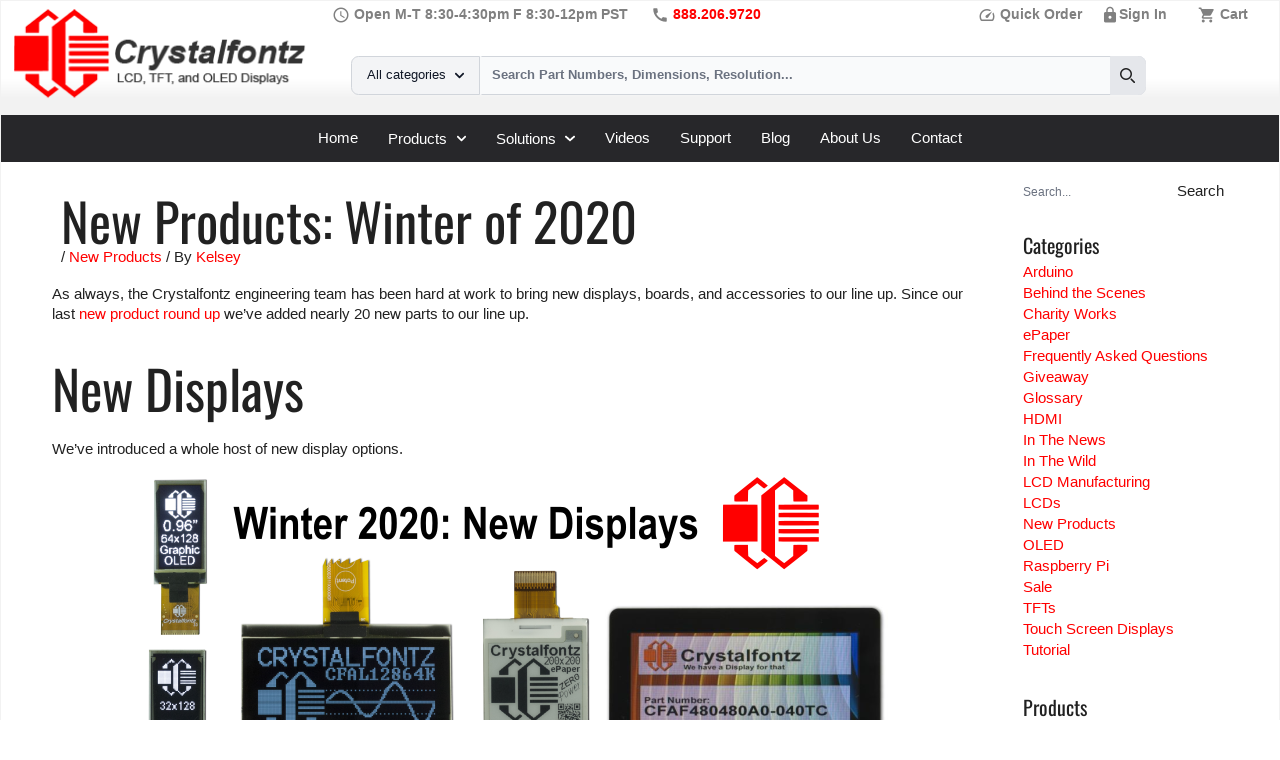

--- FILE ---
content_type: text/html; charset=UTF-8
request_url: https://www.crystalfontz.com/blog/new-products-winter-of-2020/
body_size: 29313
content:
<!DOCTYPE html>
<html lang="en-US">
<head>
<meta charset="UTF-8">
<meta name="viewport" content="width=device-width, initial-scale=1">

<link rel="dns-prefetch" href="https://www.googletagmanager.com/">
<link rel="stylesheet" media="print" onload="this.onload=null;this.removeAttribute('media');" href="/css/A.fonts.css.pagespeed.cf.79UYH7G6l9.css">
<noscript>
	<link href="/css/A.fonts.css.pagespeed.cf.79UYH7G6l9.css" rel="stylesheet">
</noscript>

<link href="/css/A.flowbite.min.css.pagespeed.cf.1OnKqWe3Pm.css" defer rel="stylesheet">
<link href="/min/?f=/css/style.css" type="text/css" rel="stylesheet" media="screen">
<link href="/min/?f=/css/blog.css" type="text/css" rel="stylesheet" media="screen">
<link rel="stylesheet" href="/min/?f=/css/materialize.css" type="text/css" media="screen">




	 <link rel="profile" href="https://gmpg.org/xfn/11"> 
	 <meta name='robots' content='index, follow, max-image-preview:large, max-snippet:-1, max-video-preview:-1'/>
	<style>img:is([sizes="auto" i], [sizes^="auto," i]) { contain-intrinsic-size: 3000px 1500px }</style>
	
	<!-- This site is optimized with the Yoast SEO plugin v26.7 - https://yoast.com/wordpress/plugins/seo/ -->
	<title>New Products: Winter of 2020</title>
	<meta name="description" content="New Products: Winter of 2020 : As always, the Crystalfontz engineering team has been hard at work to bring new displays, boards, and accessories to our line up. Since our last new"/>
	<link rel="canonical" href="https://www.crystalfontz.com/blog/new-products-winter-of-2020/"/>
	<meta property="og:locale" content="en_US"/>
	<meta property="og:type" content="article"/>
	<meta property="og:title" content="New Products: Winter of 2020"/>
	<meta property="og:description" content="New Products: Winter of 2020 : As always, the Crystalfontz engineering team has been hard at work to bring new displays, boards, and accessories to our line up. Since our last new"/>
	<meta property="og:url" content="https://www.crystalfontz.com/blog/new-products-winter-of-2020/"/>
	<meta property="og:site_name" content="Crystalfontz LCD Blog"/>
	<meta property="article:publisher" content="https://www.facebook.com/pages/Crystalfontz-America-Inc"/>
	<meta property="article:published_time" content="2020-12-28T22:04:39+00:00"/>
	<meta property="article:modified_time" content="2022-09-22T22:11:46+00:00"/>
	<meta property="og:image" content="https://www.crystalfontz.com/blog/wp-content/uploads/new-displays-e1612973658817.png"/>
	<meta property="og:image:width" content="200"/>
	<meta property="og:image:height" content="104"/>
	<meta property="og:image:type" content="image/png"/>
	<meta name="author" content="Kelsey"/>
	<meta name="twitter:card" content="summary_large_image"/>
	<meta name="twitter:creator" content="@crystalfontz"/>
	<meta name="twitter:site" content="@crystalfontz"/>
	<meta name="twitter:label1" content="Written by"/>
	<meta name="twitter:data1" content="Kelsey"/>
	<meta name="twitter:label2" content="Est. reading time"/>
	<meta name="twitter:data2" content="3 minutes"/>
	<script type="application/ld+json" class="yoast-schema-graph">{"@context":"https://schema.org","@graph":[{"@type":"Article","@id":"https://www.crystalfontz.com/blog/new-products-winter-of-2020/#article","isPartOf":{"@id":"https://www.crystalfontz.com/blog/new-products-winter-of-2020/"},"author":{"name":"Kelsey","@id":"https://www.crystalfontz.com/blog/#/schema/person/f772b1f8283f774bb64db68d76c95016"},"headline":"New Products: Winter of 2020","datePublished":"2020-12-28T22:04:39+00:00","dateModified":"2022-09-22T22:11:46+00:00","mainEntityOfPage":{"@id":"https://www.crystalfontz.com/blog/new-products-winter-of-2020/"},"wordCount":515,"publisher":{"@id":"https://www.crystalfontz.com/blog/#organization"},"image":{"@id":"https://www.crystalfontz.com/blog/new-products-winter-of-2020/#primaryimage"},"thumbnailUrl":"https://www.crystalfontz.com/blog/wp-content/uploads/new-displays-e1612973658817.png","keywords":["display technology","new products"],"articleSection":["New Products"],"inLanguage":"en-US"},{"@type":"WebPage","@id":"https://www.crystalfontz.com/blog/new-products-winter-of-2020/","url":"https://www.crystalfontz.com/blog/new-products-winter-of-2020/","name":"New Products: Winter of 2020","isPartOf":{"@id":"https://www.crystalfontz.com/blog/#website"},"primaryImageOfPage":{"@id":"https://www.crystalfontz.com/blog/new-products-winter-of-2020/#primaryimage"},"image":{"@id":"https://www.crystalfontz.com/blog/new-products-winter-of-2020/#primaryimage"},"thumbnailUrl":"https://www.crystalfontz.com/blog/wp-content/uploads/new-displays-e1612973658817.png","datePublished":"2020-12-28T22:04:39+00:00","dateModified":"2022-09-22T22:11:46+00:00","description":"New Products: Winter of 2020 : As always, the Crystalfontz engineering team has been hard at work to bring new displays, boards, and accessories to our line up. Since our last new","breadcrumb":{"@id":"https://www.crystalfontz.com/blog/new-products-winter-of-2020/#breadcrumb"},"inLanguage":"en-US","potentialAction":[{"@type":"ReadAction","target":["https://www.crystalfontz.com/blog/new-products-winter-of-2020/"]}]},{"@type":"ImageObject","inLanguage":"en-US","@id":"https://www.crystalfontz.com/blog/new-products-winter-of-2020/#primaryimage","url":"https://www.crystalfontz.com/blog/wp-content/uploads/new-displays-e1612973658817.png","contentUrl":"https://www.crystalfontz.com/blog/wp-content/uploads/new-displays-e1612973658817.png","width":200,"height":104},{"@type":"BreadcrumbList","@id":"https://www.crystalfontz.com/blog/new-products-winter-of-2020/#breadcrumb","itemListElement":[{"@type":"ListItem","position":1,"name":"Home","item":"https://www.crystalfontz.com/blog/"},{"@type":"ListItem","position":2,"name":"New Products: Winter of 2020"}]},{"@type":"WebSite","@id":"https://www.crystalfontz.com/blog/#website","url":"https://www.crystalfontz.com/blog/","name":"Crystalfontz LCD Blog","description":"We have a display for that!","publisher":{"@id":"https://www.crystalfontz.com/blog/#organization"},"potentialAction":[{"@type":"SearchAction","target":{"@type":"EntryPoint","urlTemplate":"https://www.crystalfontz.com/blog/?s={search_term_string}"},"query-input":{"@type":"PropertyValueSpecification","valueRequired":true,"valueName":"search_term_string"}}],"inLanguage":"en-US"},{"@type":"Organization","@id":"https://www.crystalfontz.com/blog/#organization","name":"Crystalfontz America Inc.","url":"https://www.crystalfontz.com/blog/","logo":{"@type":"ImageObject","inLanguage":"en-US","@id":"https://www.crystalfontz.com/blog/#/schema/logo/image/","url":"https://www.crystalfontz.com/blog/wp-content/uploads/CrystalfontzAmericaLogo-e1612976245961.jpg","contentUrl":"https://www.crystalfontz.com/blog/wp-content/uploads/CrystalfontzAmericaLogo-e1612976245961.jpg","width":120,"height":120,"caption":"Crystalfontz America Inc."},"image":{"@id":"https://www.crystalfontz.com/blog/#/schema/logo/image/"},"sameAs":["https://www.facebook.com/pages/Crystalfontz-America-Inc","https://x.com/crystalfontz","https://www.instagram.com/crystalfontz/","https://www.linkedin.com/company/crystalfontz-america-inc/","https://www.youtube.com/user/CrystalfontzAmerica"]},{"@type":"Person","@id":"https://www.crystalfontz.com/blog/#/schema/person/f772b1f8283f774bb64db68d76c95016","name":"Kelsey","description":"Kelsey is an engineer at Crystalfontz. She graduated from Gonzaga University with a BS in Electrical Engineering. Kelsey's roles at Crystalfontz include product design, custom parts, customer support, documentation, and product demonstrations. What our customers say about Kelsey: \"As a new user to the world of LCD electronics, Kelsey has been a Godsend in providing the hand-holding I needed to get my project up and running despite my own efforts at fouling things up! :-)\" - Owen M \"Kelsey got me through changing code for a new LCD in only two short emails.\" - Phillip V \"The agent that I talked with (Kelsey), is technically sound and she knows what she is doing. The support is what made my job easier to get started with the different display technologies. Thank you!\" - Vatsal S"}]}</script>
	<!-- / Yoast SEO plugin. -->


<link rel="amphtml" href="https://www.crystalfontz.com/blog/new-products-winter-of-2020/amp/"/><meta name="generator" content="AMP for WP 1.1.11"/><link rel="alternate" type="application/rss+xml" title="Crystalfontz LCD Blog &raquo; Feed" href="https://www.crystalfontz.com/blog/feed/"/>
<link rel="alternate" type="application/rss+xml" title="Crystalfontz LCD Blog &raquo; Comments Feed" href="https://www.crystalfontz.com/blog/comments/feed/"/>
<script>window._wpemojiSettings={"baseUrl":"https:\/\/s.w.org\/images\/core\/emoji\/16.0.1\/72x72\/","ext":".png","svgUrl":"https:\/\/s.w.org\/images\/core\/emoji\/16.0.1\/svg\/","svgExt":".svg","source":{"concatemoji":"https:\/\/www.crystalfontz.com\/blog\/wp-includes\/js\/wp-emoji-release.min.js?ver=162aee56b1a3f9216625ec94eeca104c"}};!function(s,n){var o,i,e;function c(e){try{var t={supportTests:e,timestamp:(new Date).valueOf()};sessionStorage.setItem(o,JSON.stringify(t))}catch(e){}}function p(e,t,n){e.clearRect(0,0,e.canvas.width,e.canvas.height),e.fillText(t,0,0);var t=new Uint32Array(e.getImageData(0,0,e.canvas.width,e.canvas.height).data),a=(e.clearRect(0,0,e.canvas.width,e.canvas.height),e.fillText(n,0,0),new Uint32Array(e.getImageData(0,0,e.canvas.width,e.canvas.height).data));return t.every(function(e,t){return e===a[t]})}function u(e,t){e.clearRect(0,0,e.canvas.width,e.canvas.height),e.fillText(t,0,0);for(var n=e.getImageData(16,16,1,1),a=0;a<n.data.length;a++)if(0!==n.data[a])return!1;return!0}function f(e,t,n,a){switch(t){case"flag":return n(e,"\ud83c\udff3\ufe0f\u200d\u26a7\ufe0f","\ud83c\udff3\ufe0f\u200b\u26a7\ufe0f")?!1:!n(e,"\ud83c\udde8\ud83c\uddf6","\ud83c\udde8\u200b\ud83c\uddf6")&&!n(e,"\ud83c\udff4\udb40\udc67\udb40\udc62\udb40\udc65\udb40\udc6e\udb40\udc67\udb40\udc7f","\ud83c\udff4\u200b\udb40\udc67\u200b\udb40\udc62\u200b\udb40\udc65\u200b\udb40\udc6e\u200b\udb40\udc67\u200b\udb40\udc7f");case"emoji":return!a(e,"\ud83e\udedf")}return!1}function g(e,t,n,a){var r="undefined"!=typeof WorkerGlobalScope&&self instanceof WorkerGlobalScope?new OffscreenCanvas(300,150):s.createElement("canvas"),o=r.getContext("2d",{willReadFrequently:!0}),i=(o.textBaseline="top",o.font="600 32px Arial",{});return e.forEach(function(e){i[e]=t(o,e,n,a)}),i}function t(e){var t=s.createElement("script");t.src=e,t.defer=!0,s.head.appendChild(t)}"undefined"!=typeof Promise&&(o="wpEmojiSettingsSupports",i=["flag","emoji"],n.supports={everything:!0,everythingExceptFlag:!0},e=new Promise(function(e){s.addEventListener("DOMContentLoaded",e,{once:!0})}),new Promise(function(t){var n=function(){try{var e=JSON.parse(sessionStorage.getItem(o));if("object"==typeof e&&"number"==typeof e.timestamp&&(new Date).valueOf()<e.timestamp+604800&&"object"==typeof e.supportTests)return e.supportTests}catch(e){}return null}();if(!n){if("undefined"!=typeof Worker&&"undefined"!=typeof OffscreenCanvas&&"undefined"!=typeof URL&&URL.createObjectURL&&"undefined"!=typeof Blob)try{var e="postMessage("+g.toString()+"("+[JSON.stringify(i),f.toString(),p.toString(),u.toString()].join(",")+"));",a=new Blob([e],{type:"text/javascript"}),r=new Worker(URL.createObjectURL(a),{name:"wpTestEmojiSupports"});return void(r.onmessage=function(e){c(n=e.data),r.terminate(),t(n)})}catch(e){}c(n=g(i,f,p,u))}t(n)}).then(function(e){for(var t in e)n.supports[t]=e[t],n.supports.everything=n.supports.everything&&n.supports[t],"flag"!==t&&(n.supports.everythingExceptFlag=n.supports.everythingExceptFlag&&n.supports[t]);n.supports.everythingExceptFlag=n.supports.everythingExceptFlag&&!n.supports.flag,n.DOMReady=!1,n.readyCallback=function(){n.DOMReady=!0}}).then(function(){return e}).then(function(){var e;n.supports.everything||(n.readyCallback(),(e=n.source||{}).concatemoji?t(e.concatemoji):e.wpemoji&&e.twemoji&&(t(e.twemoji),t(e.wpemoji)))}))}((window,document),window._wpemojiSettings);</script>
<style id='wp-emoji-styles-inline-css'>

	img.wp-smiley, img.emoji {
		display: inline !important;
		border: none !important;
		box-shadow: none !important;
		height: 1em !important;
		width: 1em !important;
		margin: 0 0.07em !important;
		vertical-align: -0.1em !important;
		background: none !important;
		padding: 0 !important;
	}
</style>
<link rel='stylesheet' id='wp-block-library-css' href='https://www.crystalfontz.com/blog/wp-includes/css/dist/block-library/style.min.css?ver=162aee56b1a3f9216625ec94eeca104c' media='all'/>
<style id='global-styles-inline-css'>
:root{--wp--preset--aspect-ratio--square: 1;--wp--preset--aspect-ratio--4-3: 4/3;--wp--preset--aspect-ratio--3-4: 3/4;--wp--preset--aspect-ratio--3-2: 3/2;--wp--preset--aspect-ratio--2-3: 2/3;--wp--preset--aspect-ratio--16-9: 16/9;--wp--preset--aspect-ratio--9-16: 9/16;--wp--preset--color--black: #000000;--wp--preset--color--cyan-bluish-gray: #abb8c3;--wp--preset--color--white: #ffffff;--wp--preset--color--pale-pink: #f78da7;--wp--preset--color--vivid-red: #cf2e2e;--wp--preset--color--luminous-vivid-orange: #ff6900;--wp--preset--color--luminous-vivid-amber: #fcb900;--wp--preset--color--light-green-cyan: #7bdcb5;--wp--preset--color--vivid-green-cyan: #00d084;--wp--preset--color--pale-cyan-blue: #8ed1fc;--wp--preset--color--vivid-cyan-blue: #0693e3;--wp--preset--color--vivid-purple: #9b51e0;--wp--preset--color--ast-global-color-0: var(--ast-global-color-0);--wp--preset--color--ast-global-color-1: var(--ast-global-color-1);--wp--preset--color--ast-global-color-2: var(--ast-global-color-2);--wp--preset--color--ast-global-color-3: var(--ast-global-color-3);--wp--preset--color--ast-global-color-4: var(--ast-global-color-4);--wp--preset--color--ast-global-color-5: var(--ast-global-color-5);--wp--preset--color--ast-global-color-6: var(--ast-global-color-6);--wp--preset--color--ast-global-color-7: var(--ast-global-color-7);--wp--preset--color--ast-global-color-8: var(--ast-global-color-8);--wp--preset--gradient--vivid-cyan-blue-to-vivid-purple: linear-gradient(135deg,rgba(6,147,227,1) 0%,rgb(155,81,224) 100%);--wp--preset--gradient--light-green-cyan-to-vivid-green-cyan: linear-gradient(135deg,rgb(122,220,180) 0%,rgb(0,208,130) 100%);--wp--preset--gradient--luminous-vivid-amber-to-luminous-vivid-orange: linear-gradient(135deg,rgba(252,185,0,1) 0%,rgba(255,105,0,1) 100%);--wp--preset--gradient--luminous-vivid-orange-to-vivid-red: linear-gradient(135deg,rgba(255,105,0,1) 0%,rgb(207,46,46) 100%);--wp--preset--gradient--very-light-gray-to-cyan-bluish-gray: linear-gradient(135deg,rgb(238,238,238) 0%,rgb(169,184,195) 100%);--wp--preset--gradient--cool-to-warm-spectrum: linear-gradient(135deg,rgb(74,234,220) 0%,rgb(151,120,209) 20%,rgb(207,42,186) 40%,rgb(238,44,130) 60%,rgb(251,105,98) 80%,rgb(254,248,76) 100%);--wp--preset--gradient--blush-light-purple: linear-gradient(135deg,rgb(255,206,236) 0%,rgb(152,150,240) 100%);--wp--preset--gradient--blush-bordeaux: linear-gradient(135deg,rgb(254,205,165) 0%,rgb(254,45,45) 50%,rgb(107,0,62) 100%);--wp--preset--gradient--luminous-dusk: linear-gradient(135deg,rgb(255,203,112) 0%,rgb(199,81,192) 50%,rgb(65,88,208) 100%);--wp--preset--gradient--pale-ocean: linear-gradient(135deg,rgb(255,245,203) 0%,rgb(182,227,212) 50%,rgb(51,167,181) 100%);--wp--preset--gradient--electric-grass: linear-gradient(135deg,rgb(202,248,128) 0%,rgb(113,206,126) 100%);--wp--preset--gradient--midnight: linear-gradient(135deg,rgb(2,3,129) 0%,rgb(40,116,252) 100%);--wp--preset--font-size--small: 13px;--wp--preset--font-size--medium: 20px;--wp--preset--font-size--large: 36px;--wp--preset--font-size--x-large: 42px;--wp--preset--spacing--20: 0.44rem;--wp--preset--spacing--30: 0.67rem;--wp--preset--spacing--40: 1rem;--wp--preset--spacing--50: 1.5rem;--wp--preset--spacing--60: 2.25rem;--wp--preset--spacing--70: 3.38rem;--wp--preset--spacing--80: 5.06rem;--wp--preset--shadow--natural: 6px 6px 9px rgba(0, 0, 0, 0.2);--wp--preset--shadow--deep: 12px 12px 50px rgba(0, 0, 0, 0.4);--wp--preset--shadow--sharp: 6px 6px 0px rgba(0, 0, 0, 0.2);--wp--preset--shadow--outlined: 6px 6px 0px -3px rgba(255, 255, 255, 1), 6px 6px rgba(0, 0, 0, 1);--wp--preset--shadow--crisp: 6px 6px 0px rgba(0, 0, 0, 1);}:root { --wp--style--global--content-size: var(--wp--custom--ast-content-width-size);--wp--style--global--wide-size: var(--wp--custom--ast-wide-width-size); }:where(body) { margin: 0; }.wp-site-blocks > .alignleft { float: left; margin-right: 2em; }.wp-site-blocks > .alignright { float: right; margin-left: 2em; }.wp-site-blocks > .aligncenter { justify-content: center; margin-left: auto; margin-right: auto; }:where(.wp-site-blocks) > * { margin-block-start: 24px; margin-block-end: 0; }:where(.wp-site-blocks) > :first-child { margin-block-start: 0; }:where(.wp-site-blocks) > :last-child { margin-block-end: 0; }:root { --wp--style--block-gap: 24px; }:root :where(.is-layout-flow) > :first-child{margin-block-start: 0;}:root :where(.is-layout-flow) > :last-child{margin-block-end: 0;}:root :where(.is-layout-flow) > *{margin-block-start: 24px;margin-block-end: 0;}:root :where(.is-layout-constrained) > :first-child{margin-block-start: 0;}:root :where(.is-layout-constrained) > :last-child{margin-block-end: 0;}:root :where(.is-layout-constrained) > *{margin-block-start: 24px;margin-block-end: 0;}:root :where(.is-layout-flex){gap: 24px;}:root :where(.is-layout-grid){gap: 24px;}.is-layout-flow > .alignleft{float: left;margin-inline-start: 0;margin-inline-end: 2em;}.is-layout-flow > .alignright{float: right;margin-inline-start: 2em;margin-inline-end: 0;}.is-layout-flow > .aligncenter{margin-left: auto !important;margin-right: auto !important;}.is-layout-constrained > .alignleft{float: left;margin-inline-start: 0;margin-inline-end: 2em;}.is-layout-constrained > .alignright{float: right;margin-inline-start: 2em;margin-inline-end: 0;}.is-layout-constrained > .aligncenter{margin-left: auto !important;margin-right: auto !important;}.is-layout-constrained > :where(:not(.alignleft):not(.alignright):not(.alignfull)){max-width: var(--wp--style--global--content-size);margin-left: auto !important;margin-right: auto !important;}.is-layout-constrained > .alignwide{max-width: var(--wp--style--global--wide-size);}body .is-layout-flex{display: flex;}.is-layout-flex{flex-wrap: wrap;align-items: center;}.is-layout-flex > :is(*, div){margin: 0;}body .is-layout-grid{display: grid;}.is-layout-grid > :is(*, div){margin: 0;}body{padding-top: 0px;padding-right: 0px;padding-bottom: 0px;padding-left: 0px;}a:where(:not(.wp-element-button)){text-decoration: none;}:root :where(.wp-element-button, .wp-block-button__link){background-color: #32373c;border-width: 0;color: #fff;font-family: inherit;font-size: inherit;line-height: inherit;padding: calc(0.667em + 2px) calc(1.333em + 2px);text-decoration: none;}.has-black-color{color: var(--wp--preset--color--black) !important;}.has-cyan-bluish-gray-color{color: var(--wp--preset--color--cyan-bluish-gray) !important;}.has-white-color{color: var(--wp--preset--color--white) !important;}.has-pale-pink-color{color: var(--wp--preset--color--pale-pink) !important;}.has-vivid-red-color{color: var(--wp--preset--color--vivid-red) !important;}.has-luminous-vivid-orange-color{color: var(--wp--preset--color--luminous-vivid-orange) !important;}.has-luminous-vivid-amber-color{color: var(--wp--preset--color--luminous-vivid-amber) !important;}.has-light-green-cyan-color{color: var(--wp--preset--color--light-green-cyan) !important;}.has-vivid-green-cyan-color{color: var(--wp--preset--color--vivid-green-cyan) !important;}.has-pale-cyan-blue-color{color: var(--wp--preset--color--pale-cyan-blue) !important;}.has-vivid-cyan-blue-color{color: var(--wp--preset--color--vivid-cyan-blue) !important;}.has-vivid-purple-color{color: var(--wp--preset--color--vivid-purple) !important;}.has-ast-global-color-0-color{color: var(--wp--preset--color--ast-global-color-0) !important;}.has-ast-global-color-1-color{color: var(--wp--preset--color--ast-global-color-1) !important;}.has-ast-global-color-2-color{color: var(--wp--preset--color--ast-global-color-2) !important;}.has-ast-global-color-3-color{color: var(--wp--preset--color--ast-global-color-3) !important;}.has-ast-global-color-4-color{color: var(--wp--preset--color--ast-global-color-4) !important;}.has-ast-global-color-5-color{color: var(--wp--preset--color--ast-global-color-5) !important;}.has-ast-global-color-6-color{color: var(--wp--preset--color--ast-global-color-6) !important;}.has-ast-global-color-7-color{color: var(--wp--preset--color--ast-global-color-7) !important;}.has-ast-global-color-8-color{color: var(--wp--preset--color--ast-global-color-8) !important;}.has-black-background-color{background-color: var(--wp--preset--color--black) !important;}.has-cyan-bluish-gray-background-color{background-color: var(--wp--preset--color--cyan-bluish-gray) !important;}.has-white-background-color{background-color: var(--wp--preset--color--white) !important;}.has-pale-pink-background-color{background-color: var(--wp--preset--color--pale-pink) !important;}.has-vivid-red-background-color{background-color: var(--wp--preset--color--vivid-red) !important;}.has-luminous-vivid-orange-background-color{background-color: var(--wp--preset--color--luminous-vivid-orange) !important;}.has-luminous-vivid-amber-background-color{background-color: var(--wp--preset--color--luminous-vivid-amber) !important;}.has-light-green-cyan-background-color{background-color: var(--wp--preset--color--light-green-cyan) !important;}.has-vivid-green-cyan-background-color{background-color: var(--wp--preset--color--vivid-green-cyan) !important;}.has-pale-cyan-blue-background-color{background-color: var(--wp--preset--color--pale-cyan-blue) !important;}.has-vivid-cyan-blue-background-color{background-color: var(--wp--preset--color--vivid-cyan-blue) !important;}.has-vivid-purple-background-color{background-color: var(--wp--preset--color--vivid-purple) !important;}.has-ast-global-color-0-background-color{background-color: var(--wp--preset--color--ast-global-color-0) !important;}.has-ast-global-color-1-background-color{background-color: var(--wp--preset--color--ast-global-color-1) !important;}.has-ast-global-color-2-background-color{background-color: var(--wp--preset--color--ast-global-color-2) !important;}.has-ast-global-color-3-background-color{background-color: var(--wp--preset--color--ast-global-color-3) !important;}.has-ast-global-color-4-background-color{background-color: var(--wp--preset--color--ast-global-color-4) !important;}.has-ast-global-color-5-background-color{background-color: var(--wp--preset--color--ast-global-color-5) !important;}.has-ast-global-color-6-background-color{background-color: var(--wp--preset--color--ast-global-color-6) !important;}.has-ast-global-color-7-background-color{background-color: var(--wp--preset--color--ast-global-color-7) !important;}.has-ast-global-color-8-background-color{background-color: var(--wp--preset--color--ast-global-color-8) !important;}.has-black-border-color{border-color: var(--wp--preset--color--black) !important;}.has-cyan-bluish-gray-border-color{border-color: var(--wp--preset--color--cyan-bluish-gray) !important;}.has-white-border-color{border-color: var(--wp--preset--color--white) !important;}.has-pale-pink-border-color{border-color: var(--wp--preset--color--pale-pink) !important;}.has-vivid-red-border-color{border-color: var(--wp--preset--color--vivid-red) !important;}.has-luminous-vivid-orange-border-color{border-color: var(--wp--preset--color--luminous-vivid-orange) !important;}.has-luminous-vivid-amber-border-color{border-color: var(--wp--preset--color--luminous-vivid-amber) !important;}.has-light-green-cyan-border-color{border-color: var(--wp--preset--color--light-green-cyan) !important;}.has-vivid-green-cyan-border-color{border-color: var(--wp--preset--color--vivid-green-cyan) !important;}.has-pale-cyan-blue-border-color{border-color: var(--wp--preset--color--pale-cyan-blue) !important;}.has-vivid-cyan-blue-border-color{border-color: var(--wp--preset--color--vivid-cyan-blue) !important;}.has-vivid-purple-border-color{border-color: var(--wp--preset--color--vivid-purple) !important;}.has-ast-global-color-0-border-color{border-color: var(--wp--preset--color--ast-global-color-0) !important;}.has-ast-global-color-1-border-color{border-color: var(--wp--preset--color--ast-global-color-1) !important;}.has-ast-global-color-2-border-color{border-color: var(--wp--preset--color--ast-global-color-2) !important;}.has-ast-global-color-3-border-color{border-color: var(--wp--preset--color--ast-global-color-3) !important;}.has-ast-global-color-4-border-color{border-color: var(--wp--preset--color--ast-global-color-4) !important;}.has-ast-global-color-5-border-color{border-color: var(--wp--preset--color--ast-global-color-5) !important;}.has-ast-global-color-6-border-color{border-color: var(--wp--preset--color--ast-global-color-6) !important;}.has-ast-global-color-7-border-color{border-color: var(--wp--preset--color--ast-global-color-7) !important;}.has-ast-global-color-8-border-color{border-color: var(--wp--preset--color--ast-global-color-8) !important;}.has-vivid-cyan-blue-to-vivid-purple-gradient-background{background: var(--wp--preset--gradient--vivid-cyan-blue-to-vivid-purple) !important;}.has-light-green-cyan-to-vivid-green-cyan-gradient-background{background: var(--wp--preset--gradient--light-green-cyan-to-vivid-green-cyan) !important;}.has-luminous-vivid-amber-to-luminous-vivid-orange-gradient-background{background: var(--wp--preset--gradient--luminous-vivid-amber-to-luminous-vivid-orange) !important;}.has-luminous-vivid-orange-to-vivid-red-gradient-background{background: var(--wp--preset--gradient--luminous-vivid-orange-to-vivid-red) !important;}.has-very-light-gray-to-cyan-bluish-gray-gradient-background{background: var(--wp--preset--gradient--very-light-gray-to-cyan-bluish-gray) !important;}.has-cool-to-warm-spectrum-gradient-background{background: var(--wp--preset--gradient--cool-to-warm-spectrum) !important;}.has-blush-light-purple-gradient-background{background: var(--wp--preset--gradient--blush-light-purple) !important;}.has-blush-bordeaux-gradient-background{background: var(--wp--preset--gradient--blush-bordeaux) !important;}.has-luminous-dusk-gradient-background{background: var(--wp--preset--gradient--luminous-dusk) !important;}.has-pale-ocean-gradient-background{background: var(--wp--preset--gradient--pale-ocean) !important;}.has-electric-grass-gradient-background{background: var(--wp--preset--gradient--electric-grass) !important;}.has-midnight-gradient-background{background: var(--wp--preset--gradient--midnight) !important;}.has-small-font-size{font-size: var(--wp--preset--font-size--small) !important;}.has-medium-font-size{font-size: var(--wp--preset--font-size--medium) !important;}.has-large-font-size{font-size: var(--wp--preset--font-size--large) !important;}.has-x-large-font-size{font-size: var(--wp--preset--font-size--x-large) !important;}
:root :where(.wp-block-pullquote){font-size: 1.5em;line-height: 1.6;}
</style>
<link rel='stylesheet' id='encyclopedia-css' href='https://www.crystalfontz.com/blog/wp-content/plugins/encyclopedia-pro/assets/css/encyclopedia.css?ver=162aee56b1a3f9216625ec94eeca104c' media='all'/>
<link rel='stylesheet' id='encyclopedia-tooltips-css' href='https://www.crystalfontz.com/blog/wp-content/plugins/encyclopedia-pro/assets/css/tooltips.css?ver=162aee56b1a3f9216625ec94eeca104c' media='all'/>
<!--[if IE]>
<script src="https://www.crystalfontz.com/blog/wp-content/themes/astra/assets/js/minified/flexibility.min.js?ver=4.11.15" id="astra-flexibility-js"></script>
<script id="astra-flexibility-js-after">
flexibility(document.documentElement);
</script>
<![endif]-->
<script src="https://www.crystalfontz.com/blog/wp-includes/js/jquery/jquery.min.js?ver=3.7.1" id="jquery-core-js"></script>
<script src="https://www.crystalfontz.com/blog/wp-includes/js/jquery/jquery-migrate.min.js?ver=3.4.1" id="jquery-migrate-js"></script>
<link rel="https://api.w.org/" href="https://www.crystalfontz.com/blog/wp-json/"/><link rel="alternate" title="JSON" type="application/json" href="https://www.crystalfontz.com/blog/wp-json/wp/v2/posts/1726"/><link rel="EditURI" type="application/rsd+xml" title="RSD" href="https://www.crystalfontz.com/blog/xmlrpc.php?rsd"/>

<link rel='shortlink' href='https://www.crystalfontz.com/blog/?p=1726'/>
<link rel="alternate" title="oEmbed (JSON)" type="application/json+oembed" href="https://www.crystalfontz.com/blog/wp-json/oembed/1.0/embed?url=https%3A%2F%2Fwww.crystalfontz.com%2Fblog%2Fnew-products-winter-of-2020%2F"/>
<link rel="alternate" title="oEmbed (XML)" type="text/xml+oembed" href="https://www.crystalfontz.com/blog/wp-json/oembed/1.0/embed?url=https%3A%2F%2Fwww.crystalfontz.com%2Fblog%2Fnew-products-winter-of-2020%2F&#038;format=xml"/>


<!-- This site is optimized with the Schema plugin v1.7.9.6 - https://schema.press -->
<script type="application/ld+json">{"@context":"https:\/\/schema.org\/","@type":"BlogPosting","mainEntityOfPage":{"@type":"WebPage","@id":"https:\/\/www.crystalfontz.com\/blog\/new-products-winter-of-2020\/"},"url":"https:\/\/www.crystalfontz.com\/blog\/new-products-winter-of-2020\/","headline":"New Products: Winter of 2020","datePublished":"2020-12-28T14:04:39-08:00","dateModified":"2022-09-22T15:11:46-07:00","publisher":{"@type":"Organization","@id":"https:\/\/www.crystalfontz.com\/blog\/#organization","name":"Crystalfontz America Inc.","logo":{"@type":"ImageObject","url":"https:\/\/www.crystalfontz.com\/blog\/wp-content\/uploads\/publisher-logo.jpg","width":600,"height":60}},"image":{"@type":"ImageObject","url":"https:\/\/www.crystalfontz.com\/blog\/wp-content\/uploads\/new-displays-e1612973658817.png","width":696,"height":104},"articleSection":"New Products","keywords":"display technology, new products","description":"As always, the Crystalfontz engineering team has been hard at work to bring new displays, boards, and accessories to our line up. Since our last new product round up we've added nearly 20 new parts to our line up. New Displays We've introduced a whole host of new display","author":{"@type":"Person","name":"Kelsey","url":"https:\/\/www.crystalfontz.com\/blog\/author\/engadmin\/","description":"Kelsey is an engineer at Crystalfontz. She graduated from Gonzaga University with a BS in Electrical Engineering. Kelsey's roles at Crystalfontz include product design, custom parts, customer support, documentation, and product demonstrations.\r\n\r\nWhat our customers say about Kelsey:\r\n\r\n\"As a new user to the world of LCD electronics, Kelsey has been a Godsend in providing the hand-holding I needed to get my project up and running despite my own efforts at fouling things up! :-)\" - Owen M\r\n\r\n\"Kelsey got me through changing code for a new LCD in only two short emails.\" - Phillip V\r\n\r\n\"The agent that I talked with (Kelsey), is technically sound and she knows what she is doing. The support is what made my job easier to get started with the different display technologies. Thank you!\" - Vatsal S","image":{"@type":"ImageObject","url":"https:\/\/secure.gravatar.com\/avatar\/afbd17eeb8ea7a36c687e3f65e09780c3a64f5a20a50922cb6b61ae783a2a97e?s=96&d=blank&r=g","height":96,"width":96}}}</script>



<!-- This site is optimized with the Schema plugin v1.7.9.6 - https://schema.press -->
<script type="application/ld+json">{
    "@context": "http://schema.org",
    "@type": "BreadcrumbList",
    "itemListElement": [
        {
            "@type": "ListItem",
            "position": 1,
            "item": {
                "@id": "https://www.crystalfontz.com/blog",
                "name": "Home"
            }
        },
        {
            "@type": "ListItem",
            "position": 2,
            "item": {
                "@id": "https://www.crystalfontz.com/blog/new-products-winter-of-2020/",
                "name": "New Products: Winter of 2020",
                "image": "https://www.crystalfontz.com/blog/wp-content/uploads/new-displays-e1612973658817.png"
            }
        }
    ]
}</script>

<style type="text/css">.saboxplugin-wrap{-webkit-box-sizing:border-box;-moz-box-sizing:border-box;-ms-box-sizing:border-box;box-sizing:border-box;border:1px solid #eee;width:100%;clear:both;display:block;overflow:hidden;word-wrap:break-word;position:relative}.saboxplugin-wrap .saboxplugin-gravatar{float:left;padding:0 20px 20px 20px}.saboxplugin-wrap .saboxplugin-gravatar img{max-width:100px;height:auto;border-radius:0;}.saboxplugin-wrap .saboxplugin-authorname{font-size:18px;line-height:1;margin:20px 0 0 20px;display:block}.saboxplugin-wrap .saboxplugin-authorname a{text-decoration:none}.saboxplugin-wrap .saboxplugin-authorname a:focus{outline:0}.saboxplugin-wrap .saboxplugin-desc{display:block;margin:5px 20px}.saboxplugin-wrap .saboxplugin-desc a{text-decoration:underline}.saboxplugin-wrap .saboxplugin-desc p{margin:5px 0 12px}.saboxplugin-wrap .saboxplugin-web{margin:0 20px 15px;text-align:left}.saboxplugin-wrap .sab-web-position{text-align:right}.saboxplugin-wrap .saboxplugin-web a{color:#ccc;text-decoration:none}.saboxplugin-wrap .saboxplugin-socials{position:relative;display:block;background:#fcfcfc;padding:5px;border-top:1px solid #eee}.saboxplugin-wrap .saboxplugin-socials a svg{width:20px;height:20px}.saboxplugin-wrap .saboxplugin-socials a svg .st2{fill:#fff; transform-origin:center center;}.saboxplugin-wrap .saboxplugin-socials a svg .st1{fill:rgba(0,0,0,.3)}.saboxplugin-wrap .saboxplugin-socials a:hover{opacity:.8;-webkit-transition:opacity .4s;-moz-transition:opacity .4s;-o-transition:opacity .4s;transition:opacity .4s;box-shadow:none!important;-webkit-box-shadow:none!important}.saboxplugin-wrap .saboxplugin-socials .saboxplugin-icon-color{box-shadow:none;padding:0;border:0;-webkit-transition:opacity .4s;-moz-transition:opacity .4s;-o-transition:opacity .4s;transition:opacity .4s;display:inline-block;color:#fff;font-size:0;text-decoration:inherit;margin:5px;-webkit-border-radius:0;-moz-border-radius:0;-ms-border-radius:0;-o-border-radius:0;border-radius:0;overflow:hidden}.saboxplugin-wrap .saboxplugin-socials .saboxplugin-icon-grey{text-decoration:inherit;box-shadow:none;position:relative;display:-moz-inline-stack;display:inline-block;vertical-align:middle;zoom:1;margin:10px 5px;color:#444;fill:#444}.clearfix:after,.clearfix:before{content:' ';display:table;line-height:0;clear:both}.ie7 .clearfix{zoom:1}.saboxplugin-socials.sabox-colored .saboxplugin-icon-color .sab-twitch{border-color:#38245c}.saboxplugin-socials.sabox-colored .saboxplugin-icon-color .sab-behance{border-color:#003eb0}.saboxplugin-socials.sabox-colored .saboxplugin-icon-color .sab-deviantart{border-color:#036824}.saboxplugin-socials.sabox-colored .saboxplugin-icon-color .sab-digg{border-color:#00327c}.saboxplugin-socials.sabox-colored .saboxplugin-icon-color .sab-dribbble{border-color:#ba1655}.saboxplugin-socials.sabox-colored .saboxplugin-icon-color .sab-facebook{border-color:#1e2e4f}.saboxplugin-socials.sabox-colored .saboxplugin-icon-color .sab-flickr{border-color:#003576}.saboxplugin-socials.sabox-colored .saboxplugin-icon-color .sab-github{border-color:#264874}.saboxplugin-socials.sabox-colored .saboxplugin-icon-color .sab-google{border-color:#0b51c5}.saboxplugin-socials.sabox-colored .saboxplugin-icon-color .sab-html5{border-color:#902e13}.saboxplugin-socials.sabox-colored .saboxplugin-icon-color .sab-instagram{border-color:#1630aa}.saboxplugin-socials.sabox-colored .saboxplugin-icon-color .sab-linkedin{border-color:#00344f}.saboxplugin-socials.sabox-colored .saboxplugin-icon-color .sab-pinterest{border-color:#5b040e}.saboxplugin-socials.sabox-colored .saboxplugin-icon-color .sab-reddit{border-color:#992900}.saboxplugin-socials.sabox-colored .saboxplugin-icon-color .sab-rss{border-color:#a43b0a}.saboxplugin-socials.sabox-colored .saboxplugin-icon-color .sab-sharethis{border-color:#5d8420}.saboxplugin-socials.sabox-colored .saboxplugin-icon-color .sab-soundcloud{border-color:#995200}.saboxplugin-socials.sabox-colored .saboxplugin-icon-color .sab-spotify{border-color:#0f612c}.saboxplugin-socials.sabox-colored .saboxplugin-icon-color .sab-stackoverflow{border-color:#a95009}.saboxplugin-socials.sabox-colored .saboxplugin-icon-color .sab-steam{border-color:#006388}.saboxplugin-socials.sabox-colored .saboxplugin-icon-color .sab-user_email{border-color:#b84e05}.saboxplugin-socials.sabox-colored .saboxplugin-icon-color .sab-tumblr{border-color:#10151b}.saboxplugin-socials.sabox-colored .saboxplugin-icon-color .sab-twitter{border-color:#0967a0}.saboxplugin-socials.sabox-colored .saboxplugin-icon-color .sab-vimeo{border-color:#0d7091}.saboxplugin-socials.sabox-colored .saboxplugin-icon-color .sab-windows{border-color:#003f71}.saboxplugin-socials.sabox-colored .saboxplugin-icon-color .sab-whatsapp{border-color:#003f71}.saboxplugin-socials.sabox-colored .saboxplugin-icon-color .sab-wordpress{border-color:#0f3647}.saboxplugin-socials.sabox-colored .saboxplugin-icon-color .sab-yahoo{border-color:#14002d}.saboxplugin-socials.sabox-colored .saboxplugin-icon-color .sab-youtube{border-color:#900}.saboxplugin-socials.sabox-colored .saboxplugin-icon-color .sab-xing{border-color:#000202}.saboxplugin-socials.sabox-colored .saboxplugin-icon-color .sab-mixcloud{border-color:#2475a0}.saboxplugin-socials.sabox-colored .saboxplugin-icon-color .sab-vk{border-color:#243549}.saboxplugin-socials.sabox-colored .saboxplugin-icon-color .sab-medium{border-color:#00452c}.saboxplugin-socials.sabox-colored .saboxplugin-icon-color .sab-quora{border-color:#420e00}.saboxplugin-socials.sabox-colored .saboxplugin-icon-color .sab-meetup{border-color:#9b181c}.saboxplugin-socials.sabox-colored .saboxplugin-icon-color .sab-goodreads{border-color:#000}.saboxplugin-socials.sabox-colored .saboxplugin-icon-color .sab-snapchat{border-color:#999700}.saboxplugin-socials.sabox-colored .saboxplugin-icon-color .sab-500px{border-color:#00557f}.saboxplugin-socials.sabox-colored .saboxplugin-icon-color .sab-mastodont{border-color:#185886}.sabox-plus-item{margin-bottom:20px}@media screen and (max-width:480px){.saboxplugin-wrap{text-align:center}.saboxplugin-wrap .saboxplugin-gravatar{float:none;padding:20px 0;text-align:center;margin:0 auto;display:block}.saboxplugin-wrap .saboxplugin-gravatar img{float:none;display:inline-block;display:-moz-inline-stack;vertical-align:middle;zoom:1}.saboxplugin-wrap .saboxplugin-desc{margin:0 10px 20px;text-align:center}.saboxplugin-wrap .saboxplugin-authorname{text-align:center;margin:10px 0 20px}}body .saboxplugin-authorname a,body .saboxplugin-authorname a:hover{box-shadow:none;-webkit-box-shadow:none}a.sab-profile-edit{font-size:16px!important;line-height:1!important}.sab-edit-settings a,a.sab-profile-edit{color:#0073aa!important;box-shadow:none!important;-webkit-box-shadow:none!important}.sab-edit-settings{margin-right:15px;position:absolute;right:0;z-index:2;bottom:10px;line-height:20px}.sab-edit-settings i{margin-left:5px}.saboxplugin-socials{line-height:1!important}.rtl .saboxplugin-wrap .saboxplugin-gravatar{float:right}.rtl .saboxplugin-wrap .saboxplugin-authorname{display:flex;align-items:center}.rtl .saboxplugin-wrap .saboxplugin-authorname .sab-profile-edit{margin-right:10px}.rtl .sab-edit-settings{right:auto;left:0}img.sab-custom-avatar{max-width:75px;}.saboxplugin-wrap .saboxplugin-gravatar img {-webkit-border-radius:50%;-moz-border-radius:50%;-ms-border-radius:50%;-o-border-radius:50%;border-radius:50%;}.saboxplugin-wrap .saboxplugin-gravatar img {-webkit-border-radius:50%;-moz-border-radius:50%;-ms-border-radius:50%;-o-border-radius:50%;border-radius:50%;}.saboxplugin-wrap .saboxplugin-socials .saboxplugin-icon-color {-webkit-border-radius:50%;-moz-border-radius:50%;-ms-border-radius:50%;-o-border-radius:50%;border-radius:50%;}.saboxplugin-wrap .saboxplugin-socials .saboxplugin-icon-color .st1 {display: none;}.saboxplugin-wrap {margin-top:0px; margin-bottom:0px; padding: 0px 26px }.saboxplugin-wrap .saboxplugin-authorname {font-size:18px; line-height:25px;}.saboxplugin-wrap .saboxplugin-desc p, .saboxplugin-wrap .saboxplugin-desc {font-size:14px !important; line-height:21px !important;}.saboxplugin-wrap .saboxplugin-web {font-size:14px;}.saboxplugin-wrap .saboxplugin-socials a svg {width:36px;height:36px;}</style><link rel="icon" href="https://www.crystalfontz.com/blog/wp-content/uploads/512-logo-no-shadow-120x120.png" sizes="32x32"/>
<link rel="icon" href="https://www.crystalfontz.com/blog/wp-content/uploads/512-logo-no-shadow-300x300.png" sizes="192x192"/>
<link rel="apple-touch-icon" href="https://www.crystalfontz.com/blog/wp-content/uploads/512-logo-no-shadow-300x300.png"/>
<meta name="msapplication-TileImage" content="https://www.crystalfontz.com/blog/wp-content/uploads/512-logo-no-shadow-300x300.png"/>
</head>

<body itemtype='https://schema.org/Blog' itemscope='itemscope' class="wp-singular post-template-default single single-post postid-1726 single-format-standard wp-embed-responsive wp-theme-astra wp-child-theme-astra-child ast-desktop ast-separate-container ast-right-sidebar astra-4.11.15 group-blog ast-blog-single-style-1 ast-single-post ast-inherit-site-logo-transparent ast-hfb-header ast-normal-title-enabled"><noscript><meta HTTP-EQUIV="refresh" content="0;url='https://www.crystalfontz.com/blog/new-products-winter-of-2020/?PageSpeed=noscript'" /><style><!--table,div,span,font,p{display:none} --></style><div style="display:block">Please click <a href="https://www.crystalfontz.com/blog/new-products-winter-of-2020/?PageSpeed=noscript">here</a> if you are not redirected within a few seconds.</div></noscript>
<div class="content-wrapper white z-depth-5">
        <div class="row page-header">
        <div class="col s3">
            <a href="/">
            <img src="[data-uri]" alt="Crystalfontz.com" class="responsive-img"/>
            </a>
        </div>
        <div class="col s3 hrs inline-header-icon">
               <span class="material-icons">schedule</span>
                Open M-T 8:30-4:30pm F 8:30-12pm PST
            </div>

         <div class="col s3 inline-header-icon">
              <span class="material-icons">call</span>
              <tel>888.206.9720</tel>
            </div>

        <div class="col s3">
               <div style="float:left; width:40%;" class="inline-header-icon header-icons">
               <a href="/products/quick-order.php"><span class="material-icons">speed</span> Quick Order</a>
               </div>
           <div style="float:left; width:30%;" class="inline-header-icon header-icons">


              <span class="material-icons">lock</span><a href="/account/sign_in.php" title="Sign In" aria-label="Sign In">Sign In</a>

           </div>
           <div style="float:left; width:30%;" class="inline-header-icon header-icons">

                       <span class="material-icons">shopping_cart</span> <a href="/cart/cart.php" title="" aria-label="">Cart</a>


           </div>
   </div>

 <div class="wrapper">
<form action="/search.php" method="get">
<input type="hidden" name="search-category" id="search-category" value=""/>
    <div class="flex">
        <label for="search-dropdown" class="mb-2 text-sm font-medium text-gray-900 sr-only dark:text-white">Your Email</label>
        <button id="dropdown-button" data-dropdown-toggle="dropdown" class="flex-shrink-0 z-10 inline-flex items-center py-2.5 px-4 text-sm font-medium text-center text-gray-900 bg-gray-100 border border-gray-300 rounded-l-lg hover:bg-gray-200 focus:ring-4 focus:outline-none focus:ring-gray-100 dark:bg-gray-700 dark:hover:bg-gray-600 dark:focus:ring-gray-700 dark:text-white dark:border-gray-600" type="button">All categories <svg class="w-2.5 h-2.5 ml-2.5" aria-hidden="true" xmlns="http://www.w3.org/2000/svg" fill="none" viewBox="0 0 10 6">
    <path stroke="currentColor" stroke-linecap="round" stroke-linejoin="round" stroke-width="2" d="m1 1 4 4 4-4"/>
  </svg></button>
        <div id="dropdown" class="z-10 hidden bg-white divide-y divide-gray-100 rounded-lg shadow w-44 dark:bg-gray-700">
            <ul class="py-2 text-sm text-gray-700 dark:text-gray-200" aria-labelledby="dropdown-button">
            <li>
                <button type="button" value="2" class="category-search-option inline-flex w-full px-4 py-2 hover:bg-gray-100 dark:hover:bg-gray-600 dark:hover:text-white">Graphic USB LCDs</button>
            </li>
            <li>
                <button type="button" value="5" class="category-search-option inline-flex w-full px-4 py-2 hover:bg-gray-100 dark:hover:bg-gray-600 dark:hover:text-white">Character USB LCDs</button>
            </li>
            <li>
                <button type="button" value="25" class="category-search-option inline-flex w-full px-4 py-2 hover:bg-gray-100 dark:hover:bg-gray-600 dark:hover:text-white">TFT LCDs</button>
            </li>
            <li>
                <button type="button" value="30" class="category-search-option inline-flex w-full px-4 py-2 hover:bg-gray-100 dark:hover:bg-gray-600 dark:hover:text-white">Graphic OLEDs</button>
            </li>
            <li>
                <button type="button" value="34" class="category-search-option inline-flex w-full px-4 py-2 hover:bg-gray-100 dark:hover:bg-gray-600 dark:hover:text-white">Character OLEDs</button>
            </li>
            <li>
                <button type="button" value="21" class="category-search-option inline-flex w-full px-4 py-2 hover:bg-gray-100 dark:hover:bg-gray-600 dark:hover:text-white">Character LCDs</button>
            </li>
            <li>
                <button type="button" value="519" class="category-search-option inline-flex w-full px-4 py-2 hover:bg-gray-100 dark:hover:bg-gray-600 dark:hover:text-white">ePaper</button>
            </li>

            </ul>
        </div>
        <div class="relative w-full">
            <input type="search" id="search-dropdown" class="block p-2.5 w-full z-20 text-sm text-gray-900 bg-gray-50 rounded-r-lg border-l-gray-50 border-l-2 border border-gray-300 focus:ring-blue-500 focus:border-blue-500 dark:bg-gray-700 dark:border-l-gray-700  dark:border-gray-600 dark:placeholder-gray-400 dark:text-white dark:focus:border-blue-500" placeholder="Search Part Numbers, Dimensions, Resolution..." required name="q">
            <button type="submit" class="absolute top-0 right-0 p-2.5 text-sm font-medium h-full text-red bg-gray-200 rounded-r-lg border border-gray-400 hover:bg-gray-800 focus:ring-4 focus:outline-none focus:ring-red-300 dark:bg-gray-600 dark:hover:bg-gray-700 dark:focus:ring-red-200">
                <svg class="w-4 h-4" aria-hidden="true" xmlns="http://www.w3.org/2000/svg" fill="none" viewBox="0 0 20 20">
                    <path stroke="currentColor" stroke-linecap="round" stroke-linejoin="round" stroke-width="2" d="m19 19-4-4m0-7A7 7 0 1 1 1 8a7 7 0 0 1 14 0Z"/>
                </svg>
                <span class="sr-only">Search</span>
            </button>
        </div>
    </div>

</form>
    </div>



<a class="skip-link screen-reader-text" href="#content" role="link" title="Skip to content">
                Skip to content</a>

 </div>
        
<nav class="bg-zinc-800 border-zinc-800 dark:border-zinc-800 dark:bg-zinc-900">
    <div class="flex flex-wrap justify-center items-center mx-auto max-w-screen-xl p-4">
        
        <button data-collapse-toggle="mega-menu-full" type="button" class="inline-flex items-center p-2 w-10 h-10 justify-center text-sm text-gray-500 rounded-lg md:hidden hover:br-zinc-100 focus:outline-none focus:ring-2 focus:ring-gray-200 dark:text-gray-400 dark:hover:br-zinc-700 dark:focus:ring-gray-600" aria-controls="mega-menu-full" aria-expanded="false">
            <span class="sr-only">Open main menu</span>
            <svg class="w-5 h-5" aria-hidden="true" xmlns="http://www.w3.org/2000/svg" fill="none" viewBox="0 0 17 14">
                <path stroke="currentColor" stroke-linecap="round" stroke-linejoin="round" stroke-width="2" d="M1 1h15M1 7h15M1 13h15"/>
            </svg>
        </button>
        <div id="mega-menu-full" class="items-center justify-center font-medium hidden w-full md:flex md:w-auto md:order-1">
            <ul class="flex flex-col p-4 md:p-0 mt-4 border border-zinc-100 rounded-lg bg-zinc-800 md:flex-row md:space-x-8 md:mt-0 md:border-0 md:bg-zinc dark:bg-zinc-800 md:dark:bg-zinc-900 dark:border-gray-700">
                <li>
                    <a href="/" class="block py-2 pl-3 pr-4 text-white-900 rounded hover:bg-zinc-800 md:hover:bg-transparent md:hover:text-white-700 md:p-0 dark:text-white md:dark:hover:text-white-500 dark:hover:bg-zinc-700 dark:hover:text-white-500 md:dark:hover:bg-transparent dark:border-gray-700" aria-current="page">Home</a>
                </li>
                <li>
                    <button id="mega-menu-full-dropdown-button1" data-collapse-toggle="mega-menu-full-dropdown1" class="flex items-center justify-between w-full py-2 pl-3 pr-4  text-white-900 rounded md:w-auto hover:bg-zinc-800 md:hover:bg-transparent md:border-0 md:hover:text-white-600 md:p-0 dark:text-white md:dark:hover:text-white-500 dark:hover:bg-zinc-800 dark:hover:text-white-500 md:dark:hover:bg-transparent dark:border-zinc-700">Products <svg class="w-2.5 h-2.5 ml-2.5" aria-hidden="true" xmlns="http://www.w3.org/2000/svg" fill="none" viewBox="0 0 10 6">
    <path stroke="currentColor" stroke-linecap="round" stroke-linejoin="round" stroke-width="2" d="m1 1 4 4 4-4"/>
  </svg></button>
                </li>
                 <li>
                    <button id="mega-menu-full-dropdown-button2" data-collapse-toggle="mega-menu-full-dropdown2" class="flex items-center justify-between w-full py-2 pl-3 pr-4  text-gray-900 rounded md:w-auto hover:br-zinc-100 md:hover:bg-transparent md:border-0 md:hover:text-white-600 md:p-0 dark:text-white md:dark:hover:text-white-500 dark:hover:br-zinc-700 dark:hover:text-white-500 md:dark:hover:bg-transparent dark:border-gray-700">Solutions <svg class="w-2.5 h-2.5 ml-2.5" aria-hidden="true" xmlns="http://www.w3.org/2000/svg" fill="none" viewBox="0 0 10 6">
    <path stroke="currentColor" stroke-linecap="round" stroke-linejoin="round" stroke-width="2" d="m1 1 4 4 4-4"/>
  </svg></button>
                </li>
          		<li>
                    <a href="/lcd-videos/" class="block py-2 pl-3 pr-4 text-gray-900 rounded hover:br-zinc-100 md:hover:bg-transparent md:hover:text-white-700 md:p-0 dark:text-white md:dark:hover:text-white-500 dark:hover:br-zinc-700 dark:hover:text-white-500 md:dark:hover:bg-transparent dark:border-gray-700">Videos</a>
                </li>      
                <li>
                    <a href="/support/" class="block py-2 pl-3 pr-4 text-gray-900 rounded hover:br-zinc-100 md:hover:bg-transparent md:hover:text-white-700 md:p-0 dark:text-white md:dark:hover:text-white-500 dark:hover:br-zinc-700 dark:hover:text-white-500 md:dark:hover:bg-transparent dark:border-gray-700">Support</a>
                </li>
                <li>
                    <a href="/blog/" class="block py-2 pl-3 pr-4 text-gray-900 rounded hover:br-zinc-100 md:hover:bg-transparent md:hover:text-white-700 md:p-0 dark:text-white md:dark:hover:text-white-500 dark:hover:br-zinc-700 dark:hover:text-white-500 md:dark:hover:bg-transparent dark:border-gray-700">Blog</a>
                </li>
                <li>
                    <a href="/about.php" class="block py-2 pl-3 pr-4 text-gray-900 rounded hover:br-zinc-100 md:hover:bg-transparent md:hover:text-white-700 md:p-0 dark:text-white md:dark:hover:text-white-500 dark:hover:br-zinc-700 dark:hover:text-white-500 md:dark:hover:bg-transparent dark:border-gray-700">About Us</a>
                </li>
                <li>
                    <a href="/contact.php" class="block py-2 pl-3 pr-4 text-gray-900 rounded hover:br-zinc-100 md:hover:bg-transparent md:hover:text-white-700 md:p-0 dark:text-white md:dark:hover:text-white-500 dark:hover:br-zinc-700 dark:hover:text-white-500 md:dark:hover:bg-transparent dark:border-gray-700">Contact</a>
                </li>
            </ul>
        </div>
    </div>
    <div id="mega-menu-full-dropdown1" class="mt-1 border-gray-200 shadow-sm br-zinc-50 md:bg-white border-y dark:br-zinc-800 dark:border-gray-600 hidden">
        <div class="grid max-w-screen-xl px-4 py-5 mx-auto text-gray-900 dark:text-white sm:grid-cols-2 md:px-6 sub-nav-panel">
            <ul>
                <li class="block p-3 rounded-lg hover:br-zinc-100 dark:hover:br-zinc-700">
                    <a href="/c/usb-lcds/1" class=""><div class="font-semibold">USB LCDs</div></a>
                        <span class="text-sm text-gray-500 dark:text-gray-400">Crystalfontz USB LCDs are a perfect turn-key solution.</span>
                   
                </li>
                <li class="block p-3 rounded-lg hover:br-zinc-100 dark:hover:br-zinc-700">
                    <a href="/c/character-lcd-displays/21" class=""><div class="font-semibold">Character LCDs</div></a>
                        <span class="text-sm text-gray-500 dark:text-gray-400">From <a href="/c/character-lcd-displays/character-x-lines/8x1-character/287">8x1 characters</a> to <a href="/c/character-lcd-displays/character-x-lines/40x4-character/371">40x4</a> we have a large selection of Character LCDs</span>
                   
                </li>
                <li class="block p-3 rounded-lg hover:br-zinc-100 dark:hover:br-zinc-700">
                    <a href="/c/graphic-lcd-displays/17" class="">
                        <div class="font-semibold">Graphic LCDs</div></a>
                        <span class="text-sm text-gray-500 dark:text-gray-400">Standard Monochrome Graphic LCDs including <a class="text-sm text-gray-500 dark:text-gray-400" href="/c/graphic-lcd-displays/resolution/128x64/209">128x64 pixel</a>, <a href="/c/graphic-lcd-displays/resolution/320x240/166" class="text-sm text-gray-500 dark:text-gray-400">320x240</a> and many more </span>
                    
                </li>
<li class="block p-3 rounded-lg hover:br-zinc-100 dark:hover:br-zinc-700">
                    <a href="/products/lcd-drive-bay-kits.php" class="">
                        <div class="font-semibold">Drive Bay LCDs</div></a>
                        <span class="text-sm text-gray-500 dark:text-gray-400"><a class="text-sm text-gray-500 dark:text-gray-400" href="/products/lcd-drive-bay-kits.php">Drive bay kits</a> for our CFA835 Graphic LCD and All of our CFA Character LCDs</span>
                    
                </li>  
                <li class="block p-3 rounded-lg hover:br-zinc-100 dark:hover:br-zinc-700">
                    <a href="/c/discounted-products/473" class="">
                        <div class="font-semibold">Discounted Products</div></a>
                        <span class="text-sm text-gray-500 dark:text-gray-400">Reduced priced inventory. Highly discounted for quick sale</span>
                   
                </li>
              
            </ul>
            <ul>
                <li class="block p-3 rounded-lg hover:br-zinc-100 dark:hover:br-zinc-700">
                    <a href="/c/tft-lcd-displays/25" class="">
                        <div class="font-semibold">TFT Displays</div>
                        <span class="text-sm text-gray-500 dark:text-gray-400">Full-Color, ranging in size from less than an inch to 10 inches.</span>
                    </a>
                </li>
                <li class="block p-3 rounded-lg hover:br-zinc-100 dark:hover:br-zinc-700">
                    <a href="/c/epaper-displays/519" class="">
                        <div class="font-semibold">ePaper Displays</div></a>
                        <span class="text-sm text-gray-500 dark:text-gray-400">Ultra-low power, perfect for tags or labels.</span>
                   
                </li>
                <li class="block p-3 rounded-lg hover:br-zinc-100 dark:hover:br-zinc-700">
                    <a href="/c/oled-displays/29" class="">
                        <div class="font-semibold">OLED Displays</div></a>
                        <span class="text-sm text-gray-500 dark:text-gray-400">Darker darks, brighter colors, as well as higher contrast ratios.</span>
                   
                </li>
                <li class="block p-3 rounded-lg hover:br-zinc-100 dark:hover:br-zinc-700">
                    <a href="/c/accessories/47" class="">
                        <div class="font-semibold">Connectors &amp; Accessories</div></a>
                        <span class="text-sm text-gray-500 dark:text-gray-400">ZIF Connectors, Screws and Breakout Boards.</span>
                   
                </li>
                <li class="block p-3 rounded-lg hover:br-zinc-100 dark:hover:br-zinc-700">
                    <a href="/c/accessories/dev-kits/49" class="">
                        <div class="font-semibold">Development Kits</div></a>
                    <span class="text-sm text-gray-500 dark:text-gray-400">LCD Dev Kits, ePaper Dev Kits, EVE Kits, OLED Kits</span>

                </li>
                <li class="block p-3 rounded-lg hover:br-zinc-100 dark:hover:br-zinc-700">
                    <a href="/products/" class="">
                        <div class="font-semibold">All LCD Products</div></a>
                        <span class="text-sm text-gray-500 dark:text-gray-400">View our entire LCD product line. ePaper, OLEDs, TFTs and more.</span>
                   
                </li>

            </ul>
        </div>
    </div>
    
       <div id="mega-menu-full-dropdown2" class="mt-1 border-gray-200 shadow-sm br-zinc-50 md:bg-white border-y dark:br-zinc-800 dark:border-gray-600 hidden">
        <div class="grid max-w-screen-xl px-4 py-5 mx-auto text-gray-900 dark:text-white sm:grid-cols-2 md:px-6  sub-nav-panel">
            <ul>
                <li class="block p-3 rounded-lg hover:br-zinc-100 dark:hover:br-zinc-700">
                    <a href="/c/lcd-software/474" class="">
                        <div class="font-semibold">LCD Software</div></a>
                        <span class="text-sm text-gray-500 dark:text-gray-400">Download LCD Software, USB LCD Drivers, Test Software, Linux Example code</span>
                    
                </li>                
                <li class="block p-3 rounded-lg hover:br-zinc-100 dark:hover:br-zinc-700">
                    <a href="/c/accessories/47" class="">
                        <div class="font-semibold">Connectors &amp; Accessories</div></a>
                        <span class="text-sm text-gray-500 dark:text-gray-400">ZIF Connectors, Screws and Breakout Boards.</span>
                   
                </li>
                <li class="block p-3 rounded-lg hover:br-zinc-100 dark:hover:br-zinc-700">
                    <a href="/c/accessories/dev-kits/49" class="">
                        <div class="font-semibold">Development Kits</div></a>
                    <span class="text-sm text-gray-500 dark:text-gray-400">LCD Dev Kits, ePaper Dev Kits, EVE Kits, OLED Kits</span>

                </li>
                <li>
                    <a href="/products/eve-accelerated-tft-displays.php" class="block p-3 rounded-lg hover:br-zinc-100 dark:hover:br-zinc-700">
                        <div class="font-semibold">EVE Accelerated TFT Modules</div>
                        <span class="text-sm text-gray-500 dark:text-gray-400">Combine all the power of the FTDI FT81x Embedded Video Engine (aka EVE) with beautiful, brilliant TFT Displays.</span>
                    </a>
                </li>
                <li>
                    <a href="/c/touch-screen-displays/527" class="block p-3 rounded-lg hover:br-zinc-100 dark:hover:br-zinc-700">
                        <div class="font-semibold">Touch Screen Displays</div>
                        <span class="text-sm text-gray-500 dark:text-gray-400">Need a Human interface? We have many different touch-screens that include, resistive, capacitive, multi-touch and in-cell.</span>
                    </a>
                </li>
            </ul>
            <ul>
                <li>
                    <a href="/c/sunlight-readable-displays/38" class="block p-3 rounded-lg hover:br-zinc-100 dark:hover:br-zinc-700">
                        <div class="font-semibold">Sunlight Readable Displays</div>
                        <span class="text-sm text-gray-500 dark:text-gray-400">Need a display that is readable in the sun?</span>
                    </a>
                </li>
                <li>
                    <a href="/products/color-tft-displays-for-arduino.php" class="block p-3 rounded-lg hover:br-zinc-100 dark:hover:br-zinc-700">
                        <div class="font-semibold">Full-Color TFT Displays for Arduino</div>
                        <span class="text-sm text-gray-500 dark:text-gray-400">Looking for a sharp full-color display that integrates and works optimally with an Arduino?</span>
                    </a>
                </li>
                <li>
                    <a href="/products/low-power-lcds-oleds-and-epaper.php" class="block p-3 rounded-lg hover:br-zinc-100 dark:hover:br-zinc-700">
                        <div class="font-semibold">Low Power Displays</div>
                        <span class="text-sm text-gray-500 dark:text-gray-400">Provide visual feedback or messaging while using as little electricity as possible.</span>
                    </a>
                </li>
                <li>
                    <a href="/products/raspberry-pi-displays.php" class="block p-3 rounded-lg hover:br-zinc-100 dark:hover:br-zinc-700">
                        <div class="font-semibold">Raspberry Pi Screens</div>
                        <span class="text-sm text-gray-500 dark:text-gray-400">Want a display that easily integrates with rPi?</span>
                    </a>
                </li>
		 <li>
                    <a href="/products/custom-lcd-oled-epaper-displays.php" class="block p-3 rounded-lg hover:br-zinc-100 dark:hover:br-zinc-700">
                        <div class="font-semibold">Custom Display Request Form</div>
                        <span class="text-sm text-gray-500 dark:text-gray-400">Need a custom electronic display solution? Let us quote your next project.</span>
                    </a>
                </li>

            </ul>
        </div>
    </div>
</nav>
	 <div class="page-content row" id="content">
		

	<div id="primary" class="content-area primary">

		
					<main id="main" class="site-main">
				

<article class="post-1726 post type-post status-publish format-standard has-post-thumbnail hentry category-new-products tag-display-technology tag-new-products ast-article-single" id="post-1726" itemtype="https://schema.org/CreativeWork" itemscope="itemscope">

	
	
<div class="ast-post-format- single-layout-1">

	
	
		<header class="entry-header ">

			
			<div class="post-thumb-img-content post-thumb"><img width="200" height="104" src="https://www.crystalfontz.com/blog/wp-content/uploads/new-displays-e1612973658817.png" class="attachment-large size-large wp-post-image" alt="" itemprop="image" decoding="async"/></div><h1 class="entry-title" itemprop="headline">New Products: Winter of 2020</h1><div class="entry-meta"> / <span class="ast-terms-link"><a href="https://www.crystalfontz.com/blog/category/new-products/" class="">New Products</a></span> / By <span class="posted-by vcard author" itemtype="https://schema.org/Person" itemscope="itemscope" itemprop="author">			<a title="View all posts by Kelsey" href="https://www.crystalfontz.com/blog/author/engadmin/" rel="author" class="url fn n" itemprop="url">
				<span class="author-name" itemprop="name">
				Kelsey			</span>
			</a>
		</span>

		</div>
			
		</header><!-- .entry-header -->

	
	
	<div class="entry-content clear" data-ast-blocks-layout="true" itemprop="text">

		
		
<p>As always, the Crystalfontz engineering team has been hard at work to bring new displays, boards, and accessories to our line up. Since our last <a href="https://www.crystalfontz.com/blog/summer-2020-new-products/">new product round up</a> we&rsquo;ve added nearly 20 new parts to our line up.</p>



<h2 class="wp-block-heading">New Displays</h2>



<p>We&rsquo;ve introduced a whole host of new display options.&nbsp;</p>



<figure class="wp-block-image size-large"><img decoding="async" src="https://www.crystalfontz.com/blog/wp-content/uploads/new-displays.png" alt='Image title text "Winter 2020: New Displays" Crystalfontz Logo. An image of six displays - displays listed below in text. Each display is displaying information about the individual display.' class="wp-image-1766"></figure>



<h3 class="wp-block-heading">Square 4&Prime; Displays</h3>



<p>We&rsquo;ve released two square 4&Prime; displays: one with an overhanging <a href="https://www.crystalfontz.com/blog/glossary/capacitive/" target="_self" title="Capacitive refers to a technology that uses the electrical properties of the human body (specifically, the ability to store an electrical charge) to detect touch. How it works: Transparent conductive layerA capacitive touchscreen has a glass surface coated with a transparent conductive material (commonly indium tin oxide, ITO). Electrostatic fieldThe conductive layer holds a uniform&hellip;" class="encyclopedia">capacitive</a> touchscreen and one with no touch sensing. These 4&Prime; displays are quite neat and would be a great choice to incorporate into a thermostat or other wall mounted info panel. We think they&rsquo;d be great displays for IOT applications.</p>



<h3 class="wp-block-heading">In-Cell Touch Sensing</h3>



<p>An exciting piece of new technology we&rsquo;ve brought to our site since our last newsletter is two <a href="https://www.crystalfontz.com/blog/glossary/in-cell/" target="_blank" rel="noreferrer noopener">in-cell touch</a> displays. These displays sense touch using sensors embedded in the glass of the display. That means no second touchscreen tail. The two displays are a <a href="https://www.crystalfontz.com/product/cfal64128b00096bwc-64x128-incell-oled-display" target="_blank" rel="noreferrer noopener">0.96&Prime; 64&times;128</a>, and a <a href="https://www.crystalfontz.com/product/cfal32128a00171bwc-32x128-in-cell-touchscreen-oled-display" target="_blank" rel="noreferrer noopener">1.71&Prime; 32&times;128&nbsp; OLED display</a>.<br>Keep your eyes peeled in 2021 for a demo board for these displays.</p>



<h3 class="wp-block-heading">Bar Type EVE</h3>



<p>We&rsquo;ve been steadily expanding our <a href="https://www.crystalfontz.com/products/eve-accelerated-tft-displays.php" target="_blank" rel="noreferrer noopener">selection of EVE displays</a>. That selection now includes <a href="https://www.crystalfontz.com/product/cfaf480128a0039tna11-480x128-eve-1u-display" target="_blank" rel="noreferrer noopener">a bar type EVE with no touch panel</a>.&nbsp;This would be a great display for an in-home appliance, or a 1U appliance, as this display module is designed to fit 1U devices.<br>As with all of our <a href="https://www.crystalfontz.com/blog/glossary/eve/" target="_self" title="EVE stands for Embedded Video Engine and refers to a graphic controller from Bridgetek/FTDI. &nbsp; EVE graphic controllers are easy to use and can control the display, touch, backlight, and audio features of an embedded system, with each appearing to the host MCU as a memory-mapped SPI device. The host MCU sends commands and data&hellip;" class="encyclopedia">EVE</a> displays, this bar type display is available as a <a href="https://www.crystalfontz.com/product/cfaf480128a0039tna12-480x128-ftdi-eve-tft-dev-kit" target="_blank" rel="noreferrer noopener">development kit, wired up and running a demo sketch</a>.<br><a href="https://www.crystalfontz.com/blog/eve-modules/" target="_blank" rel="noreferrer noopener">Read more about how an EVE display can help speed up your product development</a>.</p>



<h3 class="wp-block-heading">New Versions of Old Displays</h3>



<p>We love when we&rsquo;re able to bring in a new version of an old favorite display. We introduced two such displays recently.<br>First is a <a rel="noreferrer noopener" href="https://www.crystalfontz.com/product/cfaf800480e1050sr-800x480-5in-resistive-touchscreen" target="_blank">5&Prime; resistive touch display</a>. Between the <a href="https://www.crystalfontz.com/blog/glossary/resistive/" target="_self" title="Resistive refers to a technology that works by detecting physical pressure applied to the screen surface. How it works: Two flexible layersA resistive touchscreen is built with two thin, transparent layers: The top layer (flexible, usually plastic) The bottom layer (rigid, usually glass)Both layers are coated with a conductive material. Thin gap with spacersThe layers&hellip;" class="encyclopedia">resistive</a> touchscreen and the high brightness, this display will shine in an outdoor application. Watch for an EVE version of this display in 2021.<br>Second,&nbsp;this <a rel="noreferrer noopener" href="https://www.crystalfontz.com/product/cfal12864kw-128x64-white-graphic-oled" target="_blank">2.7&Prime; white OLED</a>, which is a drop-in companion of our <a rel="noreferrer noopener" href="https://www.crystalfontz.com/product/cfal12864ky-128x64-small-oled-display" target="_blank">yellow OLED</a>.<br>Sometimes, we have to update our displays due to our suppliers EOL&rsquo;ing parts. That was the case with our 1.54&Prime; e-paper. The new version has slightly different dimensions and initialization code, but is still a nice low power display. It&rsquo;s available as a <a rel="noreferrer noopener" href="https://www.crystalfontz.com/product/cfap200200a30154-200x200-square-epaper-display" target="_blank">display on its own</a>, as<a rel="noreferrer noopener" href="https://www.crystalfontz.com/product/cfap200200a3e21-200x200-epaper-with-adapter" target="_blank"> a display module with our e-paper breakout board</a>, and as <a rel="noreferrer noopener" href="https://www.crystalfontz.com/product/cfap200200a3e22-200x200-epaper-dev-kit" target="_blank">a development kit</a>.</p>



<h2 class="wp-block-heading">Other New Products</h2>



<p>We&rsquo;ve also been expanding our selection of display accessories. Let us know if there&rsquo;s an accessory you haven&rsquo;t been able to find, and we&rsquo;ll look into sourcing it.</p>



<p>First, we brought in some rows of&nbsp;<a href="https://www.crystalfontz.com/product/ct254r36ta0-36-position-01-header-pins" target="_blank" rel="noreferrer noopener">header pins</a>&nbsp;for use with Arduino or Seeeduinos. Or anything else that uses a single row of 0.1&Prime; headers.<br>Second, <a href="https://www.crystalfontz.com/product/spxs002056a0-assorted-imperial-sized-screws" target="_blank" rel="noreferrer noopener">four different lengths of 2-56 screws</a>. 2-56 is the size of screw used to mount many of our modules with included stand-offs, such as our EVEs and intelligent LCDs.<br>Third, a <a href="https://www.crystalfontz.com/product/wrffcy54-15-position-rpi-ffc-cable" target="_blank" rel="noreferrer noopener">flat flex cable (FFC)</a> that pairs with our <a href="https://www.crystalfontz.com/product/cfam800480b0050tc-800x480-raspberry-pi-dsi-tft-lcd" target="_blank" rel="noreferrer noopener">5&Prime; MIPI display</a> to connect to the DSI connector on a Raspberry Pi.<br>Finally, we added yet another <a href="https://www.crystalfontz.com/blog/glossary/zif/" target="_self" title='ZIF is short for Zero Insertion Force and refers to a type of connector. This kind of connector is intended to be used with FPC (Flexible Printed Circuit) or FFC (Flat Flexible Cable). Many of our display have "ZIF tails" that easily mate with a ZIF connector. ZIF tails are beneficial over solder down tails&hellip;' class="encyclopedia">ZIF</a> connector size. This time, it&rsquo;s a <a href="https://www.crystalfontz.com/product/cs050z06ga0-6-position-gold-fcc-fpc" target="_blank" rel="noreferrer noopener">6-position 0.5mm pitch connector</a>.</p>



<h3 class="wp-block-heading">Contact Us</h3>



<p class="has-black-color has-text-color">If you have any questions, we can be reached at support@crystalfontz.com, we also provide <a href="https://www.crystalfontz.com/contact.php" target="_blank" rel="noreferrer noopener" aria-label=" (opens in a new tab)">chat and telephone support</a> Monday through Friday during our open hours.</p>



<p class="has-black-color has-text-color">We love to hear about your projects! Find us around the web (<a href="https://www.youtube.com/user/CrystalfontzAmerica/?mc_cid=364fa8437c&amp;mc_eid=%5BUNIQID%5D" target="_blank" rel="noreferrer noopener">YouTube</a>,&nbsp;<a href="https://www.facebook.com/CrystalfontzAmericaInc/?mc_cid=364fa8437c&amp;mc_eid=%5BUNIQID%5D" target="_blank" rel="noreferrer noopener">Facebook</a>,&nbsp;<a href="https://www.instagram.com/crystalfontz/?mc_cid=364fa8437c&amp;mc_eid=%5BUNIQID%5D" target="_blank" rel="noreferrer noopener">Instagram</a>,&nbsp;<a href="https://www.linkedin.com/company/crystalfontz-america-inc/?mc_cid=364fa8437c&amp;mc_eid=%5BUNIQID%5D" target="_blank" rel="noreferrer noopener">LinkedIn</a>, &nbsp;<a href="https://twitter.com/Crystalfontz?mc_cid=364fa8437c&amp;mc_eid=%5BUNIQID%5D" target="_blank" rel="noreferrer noopener">Twitter</a>, <a href="https://forum.crystalfontz.com" target="_blank" rel="noreferrer noopener">Forum</a>) and let us know what you&rsquo;re working on.</p>



<!-- Begin Mailchimp Signup Form -->
<link href="//cdn-images.mailchimp.com/embedcode/horizontal-slim-10_7.css" rel="stylesheet" type="text/css">
<style type="text/css">
	#mc_embed_signup{background:#fff; clear:left; font:14px Helvetica,Arial,sans-serif; width:100%;}
</style>
<div id="mc_embed_signup">
<form action="https://crystalfontz.us17.list-manage.com/subscribe/post?u=8a880dec17face7992ae6ef10&amp;id=7268847031" method="post" id="mc-embedded-subscribe-form" name="mc-embedded-subscribe-form" class="validate" target="_blank" novalidate="">
    <div id="mc_embed_signup_scroll">
	<label for="mce-EMAIL">Subscribe to our Newsletter</label>
	<input type="email" value="" name="EMAIL" class="email" id="mce-EMAIL" placeholder="email address" required="">
    <!-- real people should not fill this in and expect good things - do not remove this or risk form bot signups-->
    <div style="position: absolute; left: -5000px;" aria-hidden="true"><input type="text" name="b_8a880dec17face7992ae6ef10_7268847031" tabindex="-1" value=""></div>
    <div class="clear"><input type="submit" value="Subscribe" name="subscribe" id="mc-embedded-subscribe" class="button"></div>
    </div>
</form>
</div>

<!--End mc_embed_signup-->



<p></p>
<div class="saboxplugin-wrap" itemtype="http://schema.org/Person" itemscope itemprop="author"><div class="saboxplugin-tab"><div class="saboxplugin-gravatar"><img decoding="async" src="https://www.crystalfontz.com/blog/wp-content/uploads/Kelsey-Bio.jpg" width="100" height="100" alt="" itemprop="image"></div><div class="saboxplugin-authorname"><a href="https://www.crystalfontz.com/blog/author/engadmin/" class="vcard author" rel="author"><span class="fn">Kelsey</span></a></div><div class="saboxplugin-desc"><div itemprop="description"><p>Kelsey is an engineer at Crystalfontz. She graduated from Gonzaga University with a BS in Electrical Engineering. Kelsey&rsquo;s roles at Crystalfontz include product design, custom parts, customer support, documentation, and product demonstrations.</p>
<p><strong>What our customers say about Kelsey:</strong></p>
<p>&ldquo;As a new user to the world of <a href="https://www.crystalfontz.com/blog/glossary/lcd/" target="_self" title="LCD stands for Liquid Crystal Display. An LCD is composed of two pieces of glass with a thin layer of liquid crystals between the glass layers. When a voltage is applied to the glass, the orientation of the crystals can be changed. This change in the crystal's orientation (called polarization) will make either a dark&hellip;" class="encyclopedia">LCD</a> electronics, Kelsey has been a Godsend in providing the hand-holding I needed to get my project up and running despite my own efforts at fouling things up! :-)&rdquo; <strong>&ndash; Owen M</strong></p>
<p>&ldquo;Kelsey got me through changing code for a new LCD in only two short emails.&rdquo; <strong>&ndash; Phillip V</strong></p>
<p>&ldquo;The agent that I talked with (Kelsey), is technically sound and she knows what she is doing. The support is what made my job easier to get started with the different display technologies. Thank you!&rdquo; <strong>&ndash; Vatsal S</strong></p>
</div></div><div class="clearfix"></div></div></div>
		
		
			</div><!-- .entry-content .clear -->
</div>

	
</article><!-- #post-## -->

<nav class="navigation post-navigation" aria-label="Posts">
				<div class="nav-links"><div class="nav-previous"><a title="Resistive Touch vs. Capacitive Touch" href="https://www.crystalfontz.com/blog/resistive-touch-vs-capacitive-touch/" rel="prev"><span class="ast-left-arrow" aria-hidden="true">&larr;</span> Previous Post</a></div><div class="nav-next"><a title="Pi Day Giveaway" href="https://www.crystalfontz.com/blog/pi-day-giveaway/" rel="next">Next Post <span class="ast-right-arrow" aria-hidden="true">&rarr;</span></a></div></div>
		</nav>			</main><!-- #main -->
			
		
	</div><!-- #primary -->


	<div class="widget-area secondary" id="secondary" itemtype="https://schema.org/WPSideBar" itemscope="itemscope">
	<div class="sidebar-main">
		
		<aside id="search-2" class="widget widget_search"><form role="search" method="get" class="search-form" action="https://www.crystalfontz.com/blog/">
	<label for="search-field">
		<span class="screen-reader-text">Search for:</span>
		<input type="search" id="search-field" class="search-field" placeholder="Search..." value="" name="s" tabindex="-1">
					<button class="search-submit ast-search-submit" aria-label="Search Submit">
				<span hidden>Search</span>
				<i><span class="ast-icon icon-search"><svg xmlns="http://www.w3.org/2000/svg" xmlns:xlink="http://www.w3.org/1999/xlink" version="1.1" x="0px" y="0px" viewBox="-893 477 142 142" enable-background="new -888 480 142 142" xml:space="preserve">
						  <path d="M-787.4,568.7h-6.3l-2.4-2.4c7.9-8.7,12.6-20.5,12.6-33.1c0-28.4-22.9-51.3-51.3-51.3  c-28.4,0-51.3,22.9-51.3,51.3c0,28.4,22.9,51.3,51.3,51.3c12.6,0,24.4-4.7,33.1-12.6l2.4,2.4v6.3l39.4,39.4l11.8-11.8L-787.4,568.7  L-787.4,568.7z M-834.7,568.7c-19.7,0-35.5-15.8-35.5-35.5c0-19.7,15.8-35.5,35.5-35.5c19.7,0,35.5,15.8,35.5,35.5  C-799.3,553-815,568.7-834.7,568.7L-834.7,568.7z"/>
						  </svg></span></i>
			</button>
			</label>
			<input type="submit" class="search-submit" value="Search">
	</form>
</aside><aside id="categories-2" class="widget widget_categories"><h2 class="widget-title">Categories</h2><nav aria-label="Categories">
			<ul>
					<li class="cat-item cat-item-6"><a href="https://www.crystalfontz.com/blog/category/arduino/">Arduino</a>
</li>
	<li class="cat-item cat-item-7"><a href="https://www.crystalfontz.com/blog/category/behind-the-scenes/">Behind the Scenes</a>
</li>
	<li class="cat-item cat-item-11"><a href="https://www.crystalfontz.com/blog/category/charity-works/">Charity Works</a>
</li>
	<li class="cat-item cat-item-58"><a href="https://www.crystalfontz.com/blog/category/epaper/">ePaper</a>
</li>
	<li class="cat-item cat-item-4"><a href="https://www.crystalfontz.com/blog/category/frequently-asked-questions/">Frequently Asked Questions</a>
</li>
	<li class="cat-item cat-item-105"><a href="https://www.crystalfontz.com/blog/category/giveaway/">Giveaway</a>
</li>
	<li class="cat-item cat-item-48"><a href="https://www.crystalfontz.com/blog/category/glossary/">Glossary</a>
</li>
	<li class="cat-item cat-item-86"><a href="https://www.crystalfontz.com/blog/category/hdmi/">HDMI</a>
</li>
	<li class="cat-item cat-item-16"><a href="https://www.crystalfontz.com/blog/category/in-the-news/">In The News</a>
</li>
	<li class="cat-item cat-item-59"><a href="https://www.crystalfontz.com/blog/category/in-the-wild/">In The Wild</a>
</li>
	<li class="cat-item cat-item-8"><a href="https://www.crystalfontz.com/blog/category/lcd-manufacturing/">LCD Manufacturing</a>
</li>
	<li class="cat-item cat-item-3"><a href="https://www.crystalfontz.com/blog/category/lcds/">LCDs</a>
</li>
	<li class="cat-item cat-item-12"><a href="https://www.crystalfontz.com/blog/category/new-products/">New Products</a>
</li>
	<li class="cat-item cat-item-31"><a href="https://www.crystalfontz.com/blog/category/oled/">OLED</a>
</li>
	<li class="cat-item cat-item-5"><a href="https://www.crystalfontz.com/blog/category/raspberry-pi/">Raspberry Pi</a>
</li>
	<li class="cat-item cat-item-60"><a href="https://www.crystalfontz.com/blog/category/sale/">Sale</a>
</li>
	<li class="cat-item cat-item-10"><a href="https://www.crystalfontz.com/blog/category/tfts/">TFTs</a>
</li>
	<li class="cat-item cat-item-87"><a href="https://www.crystalfontz.com/blog/category/touch-screen-display/">Touch Screen Displays</a>
</li>
	<li class="cat-item cat-item-9"><a href="https://www.crystalfontz.com/blog/category/tutorial/">Tutorial</a>
</li>
			</ul>

			</nav></aside><aside id="nav_menu-2" class="widget widget_nav_menu"><h2 class="widget-title">Products</h2><nav class="menu-products-container" aria-label="Products"><ul id="menu-products" class="menu"><li id="menu-item-1542" class="menu-item menu-item-type-custom menu-item-object-custom menu-item-1542"><a href="https://www.crystalfontz.com/c/usb-lcd-displays/1" class="menu-link">USB LCD Displays</a></li>
<li id="menu-item-1543" class="menu-item menu-item-type-custom menu-item-object-custom menu-item-1543"><a href="https://www.crystalfontz.com/c/serial-lcd-displays/8" class="menu-link">Serial LCD Displays</a></li>
<li id="menu-item-1544" class="menu-item menu-item-type-custom menu-item-object-custom menu-item-1544"><a href="https://www.crystalfontz.com/c/graphic-lcd-displays/17" class="menu-link">Graphic LCD Displays</a></li>
<li id="menu-item-1545" class="menu-item menu-item-type-custom menu-item-object-custom menu-item-1545"><a href="https://www.crystalfontz.com/c/character-lcd-displays/21" class="menu-link">Character LCD Displays</a></li>
<li id="menu-item-1546" class="menu-item menu-item-type-custom menu-item-object-custom menu-item-1546"><a href="https://www.crystalfontz.com/c/tft-lcd-displays/25" class="menu-link">TFT LCD Displays</a></li>
<li id="menu-item-1547" class="menu-item menu-item-type-custom menu-item-object-custom menu-item-1547"><a href="https://www.crystalfontz.com/c/oled-displays/29" class="menu-link">OLED Displays</a></li>
<li id="menu-item-1548" class="menu-item menu-item-type-custom menu-item-object-custom menu-item-1548"><a href="https://www.crystalfontz.com/c/sunlight-readable-displays/38" class="menu-link">Sunlight Readable Displays</a></li>
<li id="menu-item-1549" class="menu-item menu-item-type-custom menu-item-object-custom menu-item-1549"><a href="https://www.crystalfontz.com/c/epaper-displays/519" class="menu-link">ePaper Displays</a></li>
<li id="menu-item-1550" class="menu-item menu-item-type-custom menu-item-object-custom menu-item-1550"><a href="https://www.crystalfontz.com/c/touch-screen-tfts/527" class="menu-link">Touch Screen TFTs</a></li>
<li id="menu-item-1551" class="menu-item menu-item-type-custom menu-item-object-custom menu-item-1551"><a href="https://www.crystalfontz.com/c/accessories/47" class="menu-link">Accessories</a></li>
<li id="menu-item-1552" class="menu-item menu-item-type-custom menu-item-object-custom menu-item-1552"><a href="https://www.crystalfontz.com/c/discounted-products/473" class="menu-link">Discounted Products</a></li>
<li id="menu-item-1553" class="menu-item menu-item-type-custom menu-item-object-custom menu-item-1553"><a href="https://www.crystalfontz.com/c/lcd-software/474" class="menu-link">LCD Software</a></li>
<li id="menu-item-1554" class="menu-item menu-item-type-custom menu-item-object-custom menu-item-1554"><a href="https://www.crystalfontz.com/products/lcd-drive-bay-kits.php" class="menu-link">LCD Drive Bay Kits</a></li>
</ul></nav></aside><aside id="text-3" class="widget widget_text"><h2 class="widget-title">News &#038; Info</h2>			<div class="textwidget"><a href="/news/newest.php" class="side-link">New Products</a>
<br clear="all">
<a href="/news/pcn.php" class="side-link">Product Notices</a>
<br clear="all">
<a href="/blog/glossary/" class="side-link">LCD Glossary</a></div>
		</aside>
		<aside id="recent-posts-2" class="widget widget_recent_entries">
		<h2 class="widget-title">Recent Articles</h2><nav aria-label="Recent Articles">
		<ul>
											<li>
					<a href="https://www.crystalfontz.com/blog/update-the-spinning-logo-on-your-eve-display/">Update the Spinning Logo on Your EVE Display</a>
									</li>
											<li>
					<a href="https://www.crystalfontz.com/blog/from-mobility-to-mowing-hacking-a-jazzy-scooter-for-an-autonomous-lawnmower/">From Mobility to Mowing: Hacking Surplus Medical Equipment for an Autonomous Lawnmower</a>
									</li>
											<li>
					<a href="https://www.crystalfontz.com/blog/transparent-lcd-on-a-raspberry-pi/">Transparent LCD on a Raspberry Pi</a>
									</li>
											<li>
					<a href="https://www.crystalfontz.com/blog/new-products-spring-2024/">New Products &#8211; Spring 2024</a>
									</li>
											<li>
					<a href="https://www.crystalfontz.com/blog/setting-up-your-eve-display-a-quick-guide/">Setting Up Your EVE Display: A Quick Guide</a>
									</li>
					</ul>

		</nav></aside>
	</div><!-- .sidebar-main -->
</div><!-- #secondary -->


 <div class="push"></div>
        </div>
        <div class="flex flex-row flex-wrap justify-center red-band-footer">
    <div><a href="/c/lcd-software/474"><img src="[data-uri]" class="responsive-img" style="float:left; width:15%; margin:30px 20px;"/><h4>LCD Software</h4><p>Download LCD Drivers &amp; utilities for our hardware.</p></div>
        <div><a href="https://forum.crystalfontz.com/"><img src="[data-uri]" class="responsive-img" style="float:left; width:15%; margin:30px 20px;"/><h4>Tech Forum</h4><p>Get information and support from our user community.</p></div>
    <div><a href="/support/"><img src="[data-uri]" class="responsive-img" style="float:left; width:15%; margin:30px 20px;"/><h4>Tech Support</h4><p>Contact us for free product technical support</p></a></div>
        </div>
    <!--Footer-->
    <footer class="footer">

        <div class="flex flex-wrap">
          <div class="footer-column">
           <p><strong>Crystalfontz America Inc.</strong><br/>
            12412 East Saltese Avenue,<br/>
            Spokane Valley, WA 99216-0357<br/>
                Hours: M-T, 8:30am - 4:30pm F: 8-12 pm PST<br/>
                Tel: (509) 892-1200<br/>
                Fax:  (509) 892-1203<br/>
                Toll Free: (888) 206-9720
        <br/>sales@crystalfontz.com
        <br/>&copy; 1999-2023 Crystalfontz. All rights reserved.
          </div>
          <div class="footer-column footer-column-links">

            <ul class="list-reset mb-6">
            <li class="mt-2 inline-block mr-2 md:block md:mr-0">
                <a href="/" class="no-underline hover:underline text-gray-800 hover:text-pink-500">Home</a>
              </li>
              <li class="mt-2 inline-block mr-2 md:block md:mr-0">
                <a href="/products/" class="no-underline hover:underline text-gray-800 hover:text-pink-500">Products</a>
              </li>
              <li class="mt-2 inline-block mr-2 md:block md:mr-0">
                <a href="/support/" class="no-underline hover:underline text-gray-800 hover:text-pink-500">Tech Support</a>
              </li>
              <li class="mt-2 inline-block mr-2 md:block md:mr-0">
                <a href="/news/" class="no-underline hover:underline text-gray-800 hover:text-pink-500">News</a>
              </li>
               <li class="mt-2 inline-block mr-2 md:block md:mr-0">
                <a href="/about.php" class="no-underline hover:underline text-gray-800 hover:text-pink-500">About</a>
              </li>
               <li class="mt-2 inline-block mr-2 md:block md:mr-0">
                <a href="/contact.php" class="no-underline hover:underline text-gray-800 hover:text-pink-500">Contact</a>
              </li>
               <li class="mt-2 inline-block mr-2 md:block md:mr-0">
                <a href="/policies.php" class="no-underline hover:underline text-gray-800 hover:text-pink-500">Policies</a>
              </li>
            </ul>
          </div>
          <div class="footer-column">
                        <div class="flex flex-wrap gap-8">
                <div><a class="footer-cart-links" href="/products/quick-order.php"> <span class="material-icons footer-icons">speed</span> Quick Order</a></div>


              <div><span class="material-icons footer-icons">lock</span><a href="/account/sign_in.php" class="footer-cart-links" title="Sign In" aria-label="Sign In">Sign In</a></div>


                <div>


                       <span class="material-icons footer-icons">shopping_cart</span> <a href="/cart/cart.php" class="footer-cart-links" title="" aria-label="">Cart</a> 
                </div>
              </div>
           </div>
          <div class="flex-1">
          </div>
        </div>

   </footer>


       
<script src="/js/flowbite.min.js"></script>
<script src="/js/jquery-3.7.0.min.js"></script>
<script src="/js/jquery-ui.min.js"></script>
<script src="/js/isotope.pkgd.min.js"></script>
<script>$(document).ready(function(){$('.ast-row').isotope({itemSelector:'.post-content',percentPosition:true,masonry:{columnWidth:'.post-content',gutter:5}})
$("#mega-menu-full-dropdown1").hide();$("#mega-menu-full-dropdown2").hide();$("#mega-menu-full-dropdown-button1").click(function(){$("#mega-menu-full-dropdown1").toggle();$("#mega-menu-full-dropdown2").hide();});$("#mega-menu-full-dropdown-button2").click(function(){$("#mega-menu-full-dropdown2").toggle();$("#mega-menu-full-dropdown1").hide();});$(".category-search-option").click(function(){$("#dropdown-button").html($(this).html());$("#search-category").val($(this).val());});});</script>



	
<script type="speculationrules">
{"prefetch":[{"source":"document","where":{"and":[{"href_matches":"\/blog\/*"},{"not":{"href_matches":["\/blog\/wp-*.php","\/blog\/wp-admin\/*","\/blog\/wp-content\/uploads\/*","\/blog\/wp-content\/*","\/blog\/wp-content\/plugins\/*","\/blog\/wp-content\/themes\/astra-child\/*","\/blog\/wp-content\/themes\/astra\/*","\/blog\/*\\?(.+)"]}},{"not":{"selector_matches":"a[rel~=\"nofollow\"]"}},{"not":{"selector_matches":".no-prefetch, .no-prefetch a"}}]},"eagerness":"conservative"}]}
</script>
<script id="astra-theme-js-js-extra">var astra={"break_point":"921","isRtl":"","is_scroll_to_id":"","is_scroll_to_top":"","is_header_footer_builder_active":"1","responsive_cart_click":"flyout","is_dark_palette":""};</script>
<script src="https://www.crystalfontz.com/blog/wp-content/themes/astra/assets/js/minified/frontend.min.js?ver=4.11.15" id="astra-theme-js-js"></script>
<script src="https://www.crystalfontz.com/blog/wp-content/plugins/encyclopedia-pro/assets/js/tooltipster.bundle.min.js?ver=4.2.6" id="tooltipster-js"></script>
<script id="encyclopedia-tooltips-js-extra">var Encyclopedia_Tooltips={"animation_duration":"350","delay":"300","trigger":"hover"};</script>
<script src="https://www.crystalfontz.com/blog/wp-content/plugins/encyclopedia-pro/assets/js/tooltips.js" id="encyclopedia-tooltips-js"></script>
			<script>/(trident|msie)/i.test(navigator.userAgent)&&document.getElementById&&window.addEventListener&&window.addEventListener("hashchange",function(){var t,e=location.hash.substring(1);/^[A-z0-9_-]+$/.test(e)&&(t=document.getElementById(e))&&(/^(?:a|select|input|button|textarea)$/i.test(t.tagName)||(t.tabIndex=-1),t.focus())},!1);</script>
				</body>
</html>


--- FILE ---
content_type: text/css; charset=utf-8
request_url: https://www.crystalfontz.com/min/?f=/css/style.css
body_size: 4909
content:
body{line-height:1}nav{background-color:#27272a}.sub-nav-panel{background-color:#fff}ol,ul{list-style:none}blockquote,q{quotes:none}blockquote:before,blockquote:after,q:before,q:after{content:"";content:none}p{line-height:20px;margin-bottom:16px}.about-us-page-content a,a.link{color:red;text-decoration:underline}.underline{text-decoration:underline}a#show-filters{display:none}.filter-controls{display:block}h5.filter-header{display:inline-block !important}button.filter-buttons{font-size:small;border:1px
solid #c2c2c2;padding:10px;border-radius:15px;margin:10px}.promo_banner{text-align:center;float:left;clear:both;width:100%;color:#fff;border-bottom:4px solid #fff;border-top:4px solid #fff;padding-bottom:20px}.cfa-tooltip{position:relative;cursor:help}.cfa-tooltip:before{content:attr(data-text);position:absolute;top:50%;transform:translateY(-50%);left:100%;margin-left:15px;overflow:visible;display:block;z-index:999;padding:10px;border-radius:10px;background:#000;color:#fff;text-align:center;font-family:Arial,"Helvetica Neue",Helvetica,sans-serif;font-size:12px;display:none}.cfa-tooltip:hover:before{display:block}button.small-clear-buttons{font-size:small;border:1px
solid #c2c2c2;padding:5px;border-radius:15px;margin:10px
10px 0 0;float:right}.filter-action-buttons{border-top:1px solid #e3e3e3;margin-top:40px}button#filter-btn:hover{background-color:green;color:#fff}button#clear-filter-btn:hover{background-color:red;color:#fff}.normal-list{list-style:disc}.normal-list{margin-left:15px;margin-bottom:5px}table{border-collapse:collapse;border-spacing:0}html{font-size:clamp(12px,.8rem+.25vw,20px)}body{font-family:Arial,Helvetica,sans-serif}#survey{position:fixed;bottom:20px;right:100px;width:200px;border-radius:15px;border-bottom:none;background-color:red;color:#fff;padding:10px;text-align:center;cursor:pointer;box-shadow:0 24px 38px 3px rgba(0,0,0,.14),0 9px 46px 8px rgba(0,0,0,.12),0 11px 15px -7px rgba(0,0,0,.2)}#modal{position:fixed;right:0;bottom:0;height:90%;width:40%;background-color:#fff;display:none;border:2px
solid #e3e3e3;box-shadow:10px 5px 5px gray}.glow{animation:glow 1s ease-in-out infinite alternate}@-webkit-keyframes
glow{from{text-shadow:0 0 10px #fff, 0 0 20px #fff, 0 0 30px #e60073, 0 0 40px #e60073, 0 0 50px #e60073, 0 0 60px #e60073, 0 0 70px #e60073}to{text-shadow:0 0 20px #fff, 0 0 30px #ff4da6, 0 0 40px #ff4da6, 0 0 50px #ff4da6, 0 0 60px #ff4da6, 0 0 70px #ff4da6, 0 0 80px #ff4da6}}#frame{height:100%;width:100%}.close{position:absolute;right:5px;top:10px;background-color:red;color:#fff;border:1px
solid #000;text-align:center;padding:5px;border-radius:15px;box-shadow:0 24px 38px 3px rgba(0,0,0,.14),0 9px 46px 8px rgba(0,0,0,.12),0 11px 15px -7px rgba(0,0,0,.2);text-decoration:underline;cursor:pointer}iframe{width:100%;height:100%}#mega-menu-full ul li a,#mega-menu-full ul li
button{color:#fff}mega-menu-full-dropdown2 ul li a,mega-menu-full-dropdown1 ul li
a{color:#000}.choice-block{float:left;text-align:center;margin:5px;border:1px
solid #e2e2e2}nav
a{color:#fff}nav ul li
a{color:#27272a}nav ul li a:hover{color:red}.content-wrapper{width:100%;max-width:1915px;margin:0
auto;border:1px
solid #f2f2f2}#adv-search-link{margin-left:10px;margin-top:6px;font-weight:400;text-align:center;color:red;text-decoration:underline}.entry-content
a{color:red}.landing-page
a{color:red;text-decoration:underline}a.compare-link{color:#fff}tel{color:red}.page-content{min-height:72vh}.rma-page-content,.support-page-content,.custom-lcd-form-content{margin:0
10%;min-height:72vh}.getting-started-container{background-color:#333;border-radius:10px;padding:10px;color:#fff;text-align:center}.getting-started-container div
label{padding:5px}.getting-started{margin-left:40px;margin-top:20px;float:left}.get-started-cta{margin:20px}.char-count-choice{font-size:18px;margin:5px
10px 20px 0;display:inline-block;border-radius:5px;border:1px
solid #fff;padding:5px}.wh-on-bl{color:#fff;background-color:#0001f7}.dk-on-gy{color:#494a42;background-color:#b5b8b8}.dk-on-lg{color:#494a42;background-color:#81a6a9}.dk-on-yg{color:#494a42;background-color:#c9eb09}.dk-on-gr{color:#494a42;background-color:#4fb206}.yw-on-dk{color:#c9eb09;background-color:#494a42}.rd-on-dk{color:#7f1b29;background-color:#020802}.help-me-buttons{border:1px
solid #dcdcdc;text-align:center;border-radius:7px;padding:15px;background-color:green!important;color:#fff;font-weight:700;margin:20px
auto;clear:both;display:block;max-width:150px}.help-me-input{width:55px;color:#000}option{color:#000}.clear-all{clear:both}label.help-me-txt{line-height:25px}.browser-default{color:#000;border:1px
solid #ccc;padding:3px}.color-type-choices{font-size:18px;margin:5px
10px 20px 0;display:inline-block;border-radius:5px;border:1px
solid #fff;padding:5px}.bubble-links{font-size:18px;margin:5px
10px 20px 0;display:inline-block;border-radius:5px;border:1px
solid #fff;padding:5px}.bubble-links:hover{background-color:red}.color{background:linear-gradient(to right,#ef5350,#f48fb1,#7e57c2,#2196f3,#26c6da,#43a047,#eeff41,#f9a825,#ff5722)}.monochrome{background:#00f}.contact-form{width:60%;margin:10px
auto}.not-rma-form{margin:30px
auto;background-color:red;color:#fff;width:60%;border-radius:15px;padding:20px}.not-rma-form
a.link{color:#fff!important;text-decoration:underline}h1,h2,h3,h4,h5,h6{font-family:"Oswald",sans-serif}.page-header{font-size: .9rem;font-weight:700;margin:5px
0 0 0!important;background:linear-gradient(180deg,#fff 67%,#f2f2f2 85%)}.header{margin-top:5rem;clear:both}.inline-header-icon a,.inline-header-icon{color:gray;font-weight:700;line-height:18px}.inline-header-icon
span{vertical-align:bottom;font-size:18px!important;color:gray}.bullet-bubbles{background-color:#f9f9f9;border-radius:15px;padding:10px}.wrapper{width:90%;max-width:53rem;margin:32px
0 20px 30px;float:left}.label{font-size: .625rem;font-weight:400;text-transform:uppercase;letter-spacing:1.3px;margin-bottom:1rem}.searchBar{width:100%;display:flex;flex-direction:row;align-items:center}#searchQueryInput{width:100%;height:3rem;background:#e6e6e6;outline:0;border:0;border-radius:1.625rem;padding:0
3.5rem 0 1.5rem;font-size:1rem}#searchQuerySubmit{width:3.5rem;height:3rem;margin-left:-3.5rem;background:0 0;border:0;outline:0}#searchQuerySubmit:hover{cursor:pointer}.home-accessory-blocks>img.responsive-img{max-width:95%;height:auto;display:block;margin:20px
auto}.header-icons{text-align:center}.widget
nav{background-color:#fff!important}.entry-title{font-size:clamp(1rem,10vw,2.5rem)}#blog-1,#blog-2,#blog-3{width:30%;border:1px
solid #ccc;padding:0
5px;margin:20px
0;aspect-ratio:1/1;max-height:600px;overflow-x:hidden;border-radius:10px;float:left;cursor:pointer;position:relative}#blog-2{margin:20px
2.2vw}.secondary{float:right;width:30%}.primary{width:60%;float:left;margin-left:8%}.sidebar-main{margin-right:30px;padding:20px
0}.sidebar-main nav ul li,.textwidget{line-height:1.4em}.sidebar-main nav ul li a,.textwidget
a{color:red}.widget-title{margin-bottom:2px}.post-content{padding:5px
40px;border-radius:10px;border:1px
solid #e2e2e2;margin:30px
20px;width:40%;height:fill-content;text-align:center}.entry-content{text-align:left;margin:10px
auto;width:fit-content}.entry-content
ul{list-style-type:square}.ast-pagination,.post-navigation{margin:30px
auto;width:fit-content}.post-navigation,.pagination{background-color:transparent}.nav-previous{margin-top:20px;float:left}.nav-next{margin-top:20px;float:right}.ast-single-related-posts-container{clear:both;margin-top:20px;float:left}.post-thumb{margin:0
auto;text-align:center;width:fit-content}.type-encyclopedia .post-content .entry-header{display:none !important}.nav-links{font-size:18px}.nav-links
a{padding:5px;color:red;border:1px
solid #e2e2e2}.current{border:1px
solid #e2e2e2;padding:5px}.entry-header{margin-bottom:10px}.entry-meta a,.read-more
a{color:red}.entry-content{padding:10px
0}#logo-image,.header-icons,.red-checks-home,#iso-image-home{width:100%;max-width:100%;height:auto;width:auto\9}.red-checks-home{width:30px;margin-right:10px}#iso-image-home{width:250px}.home-iso{width:70%;margin:0
auto}.home-iso
div{min-width:30%;margin:0
auto}.footer-icons{float:left;margin:-5px 5px;color:red}.footer-column{min-width:30%;margin-top:30px;padding:10px}#logo-image{margin-top:20px}.homepage-callout
h1{padding-top:3rem;font-family:"Oswald",sans-serif;font-size:clamp(4rem,10vw,8rem);line-height:110%;margin:0
0 1.68rem 0;font-weight:700;text-shadow:2px 2px #000}#hero-case-study{background-image:url(/layout/homepage/netflix-hero-bg.png);background-repeat:no-repeat;background-size:cover;background-position:center top;padding:40px;color:#fff;min-height:531px}#hero-case-study
div{margin-top:40px}#hero-case-study
img{margin:5px
auto}#google_reviews{background-image:url(/layout/homepage/customer-review-bg.webp);background-repeat:no-repeat;background-size:cover;background-position:center center;padding:40px;color:#fff;margin-top:65px}.home-accessories{width:clamp(150px,8vw,200px);margin:10px
5px;text-align:center}p.home-center{font-size:18px;text-align:center}.everything-block{margin-bottom:20px}.home-accessory-blocks{border-radius:15px;text-align:center;font-size:1.2em;min-height:clamp(200px,7vw,300px);padding:10px;margin:20px;min-width:200px}.case-study-left
p{font-size:clamp(12px,1.2vw,22px);line-height:clamp(12px,1.2vw,22px);margin:10px}#netflix-case-study{margin:25px}h3{font-family:"Oswald",sans-serif;font-size:2.1rem !important}h3.home-customizable{font-size:2.5rem;margin:5px}h5{font-family:"Oswald",sans-serif;font-size:3rem}.home-intro{background-image:url(/layout/homepage/intro-bg.webp);background-repeat:no-repeat;width:100%;min-height:895px}.home-page-bottom{background:linear-gradient(180deg,#fff 67%,#f2f2f2 85%)}.home-page-bottom
div{min-width:20%;padding:15px;margin-top:25px}.home-page-bottom div ul li
a{color:#f20000;margin:3px}.home-page-bottom div ul
li{margin:10px
0}.homepage-callout{text-align:center;margin:0
auto;width:65%}.homepage-callout,.homepage-callout
a{color:#fff}.homepage-callout
p{font-size:clamp(16px,2vw,20px);line-height:20pt;width:80%;margin:0
auto}#flip{display:inline-block;text-align:center;width:290px}#home-product-cat-blocks{width:85%;margin:40px
auto;min-height:200px;clear:both;grid-template-columns:repeat(auto-fit,minmax(220px,1fr))}.homepage-product-links{font-weight:bold}.margin-container{max-width:90%}.rating-stars{margin:0
auto}.btn-ggl{color:#fff !important;text-decoration:none !important}.customers-say{font-size:3.56rem;line-height:110%;margin:2.3733333333rem 0 1.424rem 0}.home_product{max-width:220px;max-height:220px;text-align:center;border-radius:10px;background-color:#fff;border:1px
solid #e00;padding:1rem;margin:10px;aspect-ratio:1}.home_product
a{color:#333;font-size:18pt}.home_product a
img{margin:0
auto}h5.we-can-help{padding:5px;display:block;color:#fff;margin-top:5px}#we-can-help-search{font-size:1.6rem;color:#fff;width:80%}.about-us-page-content{margin:0
10%}.shop-accessory-button{margin-top:30px}.home-customizable-screens{border:1px
solid #e2e2e2;border-radius:10px}.homepage-features div,.homepage-features div
img{float:left}.homepage-features
div{clear:left;width:100%;margin-bottom:20px}.homepage-iso{min-width:200px;margin-bottom:30px}.homepage-features div
h5{margin-top:0;margin-left:5px}.homepage-features{min-width:200px;margin:0
auto}.homepage-about
p{font-size:15pt;margin:10px;font-family:Arial,Helvetica,sans-serif;line-height:20px}.who-we-are{font-size:15pt;font-family:Arial,Helvetica,sans-serif;margin-bottom:50px;text-align:left}.homepage-why-builders img,.homepage-why-engineers
img{max-width:100%}.homepage-why-builders,.homepage-why-engineers{background-color:#f9f9f9;border-bottom-left-radius:10px;border-bottom-right-radius:10px;padding:0;max-width:clamp(400px,40vw,100%);margin-bottom:30px}.check-lists-container{display:flex;flex-wrap:wrap;gap:5px;max-width:650px}.check-list{flex:1 1 45%;box-sizing:border-box;display:flex;align-items:flex-start;gap:0.5rem;text-align:left}.check-list img,.check-list
h5{float:left;clear:left;line-height:30px;margin-left:0px}.footer{background-color:#27272a;color:#d4d4d8}.footer
a{color:#d4d4d8;text-decoration:none}.red-band-footer{background-color:red;color:#fff}.red-band-footer
div{min-width:30%}.margin-container>h4,.margin-container>h4{font-size:1.7em;text-align:center;color:red;margin:5px}.margin-container{margin:0
30px}.check-list
h5{margin-top:0;clear:right;margin-left:10px;font-size:1.2em}.clear{clear:both}.learn-more-cta{margin:15px
30px;float:left}.breadcrumbs_dark{color:#000;margin:20px
auto;width:80%}.content-page-breadcrumbs{margin-left:10%}.breadcrumbs{color:#fff}.content-page-breadcrumbs{margin-left:10%}.content-page-breadcrumbs
a{color:red}.numberCircle{border-radius:30px;padding:1px;border:1px
solid red;background-color:red;color:#fff!important}.customize
a{color:red;text-decoration:underline}.category-description
a{color:red}.toggleable>label:after{content:"▼";font-size:10px;padding-left:6px;position:relative;top:-1px}.toggle-input{display:none}.toggle-input:not(checked)~.mega-menu{display:none}.toggle-input:checked~.mega-menu{display:block}.toggle-input:checked+label{color:#fff;background:#2c5282}.toggle-input:checked~label:after{content:"▲";font-size:10px;padding-left:6px;position:relative;top:-1px}.cart-next{background:-webkit-gradient(linear,left top,left bottom,color-stop(.05,#fe1a00),color-stop(1,#ce0100))!important;background:-moz-linear-gradient(center top,#fe1a00 5%,#ce0100 100%)!important;filter:progid:DXImageTransform.Microsoft.gradient(startColorstr='#fe1a00', endColorstr='#ce0100');background-color:#fe1a00;-webkit-border-top-left-radius:6px;-moz-border-radius-topleft:6px;border-top-left-radius:6px;-webkit-border-top-right-radius:6px;-moz-border-radius-topright:6px;border-top-right-radius:6px;-webkit-border-bottom-right-radius:6px;-moz-border-radius-bottomright:6px;border-bottom-right-radius:6px;-webkit-border-bottom-left-radius:6px;-moz-border-radius-bottomleft:6px;border-bottom-left-radius:6px;text-indent:0;border:1px
solid #d83526;display:inline-block;color:#fff;font-family:Arial;font-size:15px;font-weight:700;font-style:normal;height:35px;line-height:35px;width:150px;text-decoration:none;text-align:center}.cart-next:hover{background:-webkit-gradient(linear,left top,left bottom,color-stop(.05,#ce0100),color-stop(1,#fe1a00));background:-moz-linear-gradient(center top,#ce0100 5%,#fe1a00 100%);filter:progid:DXImageTransform.Microsoft.gradient(startColorstr='#ce0100',endColorstr='#fe1a00');background-color:#ce0100}.cart-next:active{position:relative;top:1px}.cart-back{border:1px
solid #dcdcdc;text-align:center;border-radius:7px;padding:15px;background-color:#333!important;color:#fff;font-weight:700}.cart-back:hover{background-color:red!important;color:#fff;font-weight:700;border:1px
solid #dcdcdc}.cart-back:active{background-color:#333!important;font-weight:700;border:1px
solid #dcdcdc}.remove-from-compare{clear:both;margin:10px
30px;float:left}#adobe-dc-view-container{width:80%;margin:20px
auto;border:1px
solid #d2d2d2}h5.help-me-choose{min-width:150px;margin:20px
20px 10px 20px}#command-set,#text-only,#char-by-rows,#full-color,#diagonal-size,#resolution,#touchscreen,#text-colors,#sunlight-readable,#interfaces,#size{width:fit-content;margin:0
auto}.help-me-tooltip{margin:0;float:right;border-radius:15px;background-color:#fff;padding:3px;font-size:small;font-weight:700;border:1px
dotted;color:red;position:relative;cursor:help}.help-me-tooltip:before{content:attr(data-text);position:absolute;top:50%;transform:translateY(-50%);left:100%;margin-left:15px;width:200px;padding:10px;border-radius:10px;background:#000;color:#fff;text-align:center;display:none}.help-me-tooltip:hover:before{display:block}@media only screen and (min-width:0px){#home-product-cat-blocks{grid-template-columns:auto}.homepage-iso{min-width:200px}.homepage-about{min-width:350px}.homepage-features{min-width:85%;margin-left:40px}@    media only screen and (min-width:601px){#home-product-cat-blocks{grid-template-columns:auto auto}.homepage-iso{min-width:200px}.homepage-about{min-width:350px}.homepage-features{min-width:85%;margin-left:40px}}@media only screen and (min-width:1000px){#home-product-cat-blocks{grid-template-columns:auto auto auto}.homepage-iso{min-width:inherit}.homepage-about{min-width:inherit}.homepage-features{min-width:inherit;margin-left:none}}@media only screen and (min-width:1800px){#home-product-cat-blocks{grid-template-columns:auto auto auto}}@media only screen and (min-width:1920px){#home-product-cat-blocks{grid-template-columns:auto auto auto auto auto auto}.home_product{width:18rem}}}

--- FILE ---
content_type: text/css; charset=utf-8
request_url: https://www.crystalfontz.com/min/?f=/css/blog.css
body_size: 1268
content:
.ast-excerpt-container{padding:20px;text-align:left}.ast-excerpt-container p:after{content:"..."}.post-content{padding:10px
!important;border-radius:10px;border:1px
solid #e2e2e2;margin:15px;width:45%;text-align:center;-webkit-box-shadow:0 16px 24px 2px rgba(0, 0, 0, 0.14), 0 6px 30px 5px rgba(0, 0, 0, 0.12), 0 8px 10px -7px rgba(0, 0, 0, 0.2);box-shadow:0 16px 24px 2px rgba(0, 0, 0, 0.14), 0 6px 30px 5px rgba(0, 0, 0, 0.12), 0 8px 10px -7px rgba(0,0,0,0.2)}h2{margin-bottom:0px}.ast-archive-description{margin-left:30px;width:90%}.ast-grid-common-col{position:relative;min-height:1px;padding-left:20px;padding-right:20px}.ast-separate-container .ast-article-post, .ast-separate-container .ast-article-single{border-bottom:none;margin:0;padding:0!important}.entry-header.post-thumb{display:none}.ast-separate-container{background-color:#fff}.wp-post-image{margin-right:10px}.primary{width:80% !important;margin:0
!important}.secondary{width:20% !important}.entry-content{text-align:left;margin:10px
auto;width:90%}.entry-content
ul{list-style-type:square;padding-left:20px}.ast-pagination,.post-navigation{margin:30px
auto;width:fit-content}.post .single-layout-1 .entry-header{padding-left:60px}.entry-header .post-thumb{display:none}.entry-title{font-size:clamp(1rem, 10vw, 3.5rem);width:100%;margin:30px
auto -10px}.ast-grid-common-col>.entry-header{display:none}.entry-meta{margin-top:10px}.wp-element-caption{padding:10px;background-color:#e2e2e2;color:gray}#menu-topnav{background-color:#f2f2f4}.main-navigation .main-nav ul li>a{color:#444}.main-navigation .main-nav ul li:hover>a{color:#e2e2e2}.main-navigation .main-nav ul li
a{font-size:19.6px;line-height:50px}.main-navigation .main-nav ul li>a{color:#606262;background-color:#f3f3f3}.main-nav, .main-nav ul li[class*="current-menu-"] > a, .main-navigation .main-nav ul li[class*="current-menu-"].sfHover>a{color:#606262;background-color:#f2f2f4}#menu-topnav .menu-item .menu-link{text-decoration:none;color:#606262;display:block;transition: .3s background-color}#menu-topnav .menu-item .menu-link:hover{background-color:#606262;color:#e2e2e2}#menu-topnav{list-style:none;margin:0;padding-left:0;margin-left:150px}#menu-topnav
li{float:left;display:inline-block;width:160px;border-bottom:none;height:50px;line-height:50px;font-size:1.4em;border-left:1px solid #e2e2e2;text-align:center}.widget{}#secondary
h2{font-size:20px;font-weight:400;margin-bottom:5px}.sidebar-main{border_right:1px solid #e2e2e2}.ast-separate-container .ast-article-post, .ast-separate-container .ast-article-single{border-bottom:none;margin:0;padding:5.34em 6.67em}.ast-separate-container .ast-article-post, .ast-separate-container .ast-article-single{border-bottom:none;margin:0;padding:2em
6.67em}.footer-wrapper
a{font-weight:600;color:#606261;text-decoration:none;font-size:12px}.campaign{margin:0
0 20px 0}

--- FILE ---
content_type: text/css
request_url: https://www.crystalfontz.com/blog/wp-content/plugins/encyclopedia-pro/assets/css/encyclopedia.css?ver=162aee56b1a3f9216625ec94eeca104c
body_size: 515
content:
/* Prefix Filter */
.encyclopedia-prefix-filters {
  clear: both;
}
.encyclopedia-prefix-filters .filter-level {
  background-color: #f1f1f1;
  border-bottom: 1px solid #d9d9d9;
  overflow: hidden;
  text-align: center;
}
.encyclopedia-prefix-filters .filter-level:last-child {
  margin-bottom: 1em;
}

.encyclopedia-prefix-filters .filter {}
.encyclopedia-prefix-filters .current-filter {}

.encyclopedia-prefix-filters .disabled-filter {
  cursor: not-allowed;
  color: #ccc;
}

.encyclopedia-prefix-filters .filter-link {
  display: inline-block;
  text-align: center;
  padding: 8px 0.5em;
  font-size: 1em;
  text-decoration: none;
  letter-spacing: -1px;
  font-size: .9em;
}

.encyclopedia-prefix-filters .current-filter .filter-link {
  font-weight: bold;
}


/* Search Widget */
.widget_encyclopedia_search {}


/* Search Form */
form.encyclopedia.search-form {}
form.encyclopedia.search-form .ui-helper-hidden-accessible {
  display: none;
}
form.encyclopedia.search-form .ui-autocomplete {
  background-color: #fff;
  border: 1px solid #eee;
  position: absolute;
  left: auto;
  top: auto;
  list-style: none;
}
form.encyclopedia.search-form .ui-autocomplete li {
  cursor: pointer;
  display: block;
  padding: 5px;
}
form.encyclopedia.search-form .ui-autocomplete li:hover,
form.encyclopedia.search-form .ui-autocomplete li.ui-state-focus {
  background-color: #eee;
}
